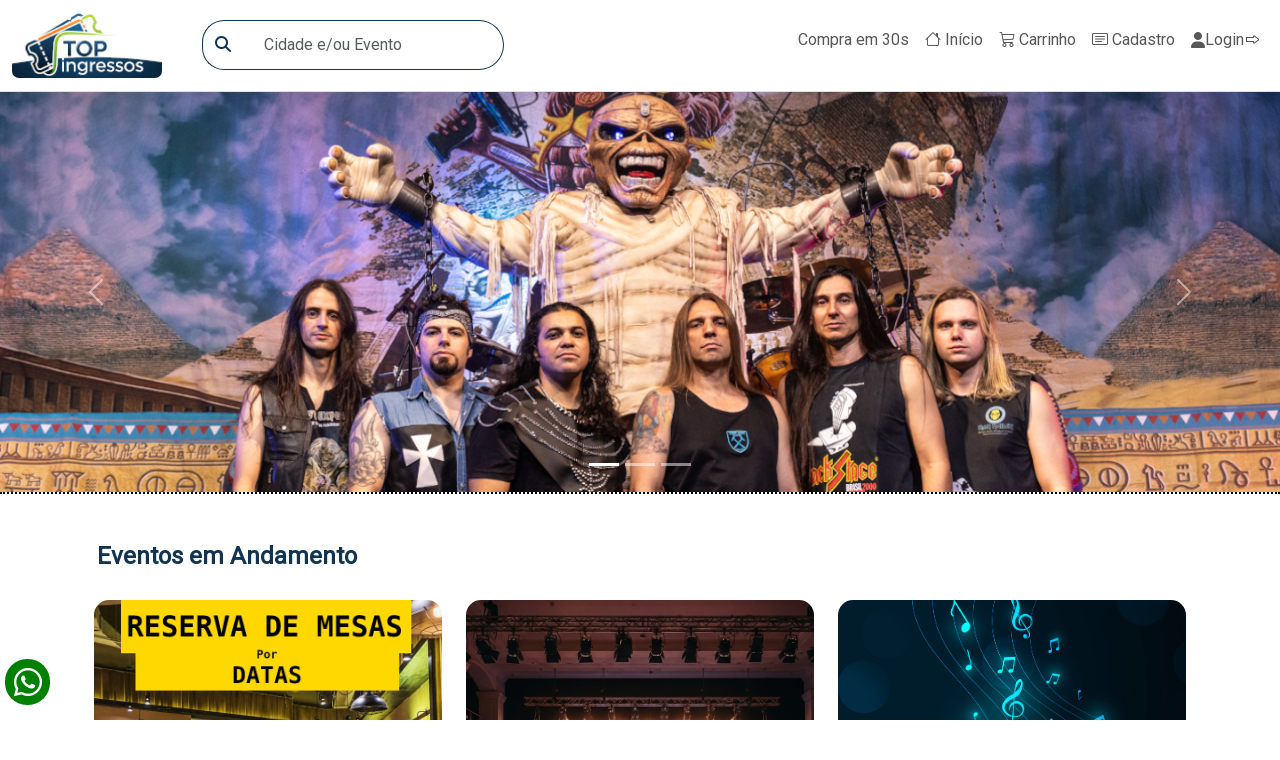

--- FILE ---
content_type: text/html; charset=UTF-8
request_url: https://ingressos.programadormarques.com.br/
body_size: 21210
content:
<!DOCTYPE html>
<html lang="pt-br">
<head>
<title>Top Ingressos</title>
<meta charset="utf-8" />
<meta name="description" content="Plataforma completa para venda de ingressos, sistema de ingressos com soluções para vendas online e físicas, integração com POS virtual e físico, além de serviços especializados para gestão de eventos e bilheteria. Conheça já" />
<meta name="keywords" content="programa de venda de ingressos, sistema de venda ingressos, sistema para venda de ingressos online, plataforma de ingressos, eventos, vendas online, vendas físicas, solução de ingressos, POS virtual, POS físico, MercadoPago, gestão de eventos, bilheteria," />
<meta name="robots" content="index, follow">
<meta http-equiv="Cache-Control" content="31536000">
<link rel="canonical" href="https://ingressos.programadormarques.com.br" />
<meta name="msapplication-window" content="width=device-width;height=device-height" />
<meta name="msapplication-tooltip" content="sistema de ingressos com soluções para vendas online e físicas" />
<meta name="author" content="programador marques" />
<meta name="reply-to" content="(11)9.5108-8981" />
<meta name="viewport" content="width=device-width, initial-scale=1.0">
<meta name="google-signin-client_id" content="737283249015-uqv1lv8tqgsl0pa2hqlv54sif188uktt.apps.googleusercontent.com">
<link rel="shortcut icon" type="image/x-icon" media="all" href='https://ingressos.programadormarques.com.br/images/fdeea306470fa81588ba28a1fb4a69a7.png' />

<!-- BOOTSTRAP CDN -->
<link href="https://cdn.jsdelivr.net/npm/bootstrap@5.3.0-alpha3/dist/css/bootstrap.min.css" rel="stylesheet" integrity="sha384-KK94CHFLLe+nY2dmCWGMq91rCGa5gtU4mk92HdvYe+M/SXH301p5ILy+dN9+nJOZ" crossorigin="anonymous">
<script src="https://cdn.jsdelivr.net/npm/bootstrap@5.3.0-alpha3/dist/js/bootstrap.bundle.min.js" integrity="sha384-ENjdO4Dr2bkBIFxQpeoTz1HIcje39Wm4jDKdf19U8gI4ddQ3GYNS7NTKfAdVQSZe" crossorigin="anonymous"></script>

<!-- google fonts -->
<link rel="preconnect" href="https://fonts.googleapis.com">
<link rel="preconnect" href="https://fonts.gstatic.com" crossorigin>
<link href="https://fonts.googleapis.com/css2?family=Bruno+Ace+SC&display=swap&Anton&family=Honk:MORF,SHLN@26,0&family=Noto+Color+Emoji&family=Quicksand:wght@300..700&family=Raleway:ital,wght@0,200;1,200&family=Rubik+Doodle+Shadow&display=swap" rel="stylesheet">

<!-- JQUERY -->
<script src="https://code.jquery.com/jquery-3.6.0.min.js"></script>

<!-- sweet alert -->
<script src="https://cdn.jsdelivr.net/npm/sweetalert2@11"></script>

<!-- WOW -->
<script src='js/wow.js'></script>
<link rel="stylesheet" type="text/css" href="css/animate.css">

<!-- meus -->
<link rel="stylesheet" type="text/css" href="css/style.css?v=88">
<script src='js/geral.js?v=18' defer></script>

<!-- ckeditor5 -->
<style type="text/css">
/*CALENDARIO - START*/
 table { border-collapse: collapse; font-family: Arial; font-size: 14px; }
    th, td { border: 1px solid #ccc; text-align: center; width: 30px; height: 30px; }
    th { background-color: #eee; }
    td.dia:hover { background-color: #def; }
    td.dia.selecionado { background-color: #9cf; }
    td.ocupada { background-color: #f8d7da; color: #721c24; cursor: not-allowed; }

    td.desativado {
  color: #ccc;
  pointer-events: none;
  cursor: default;
  background-color: #f5f5f5;
}

/*CALENDARIO - END    */


/*CRIADOR DE MAPA PARA MESAS - START*/
.mesa:hover, .cadeira:hover{
    background-color: rgba(255,0,0,0.3);
}
.mesa.selecionada {
            background-color: red;
        }

/*CRIADOR DE MAPA PARA MESAS - END*/


.open-menu{
	font-size:12px;
}

.msg-extra{
	background-color:red;
	color:#fff;
	padding:30px 30px 30px 30px;
	text-align:center;
	
}



.duvida-resposta{
	background-color: #fff;
	padding:20px 20px 20px 20px;
	border-radius: 0px;
}
.duvida-titulo{
	color:#585858;
    display: block;
    border:1px solid #f2f2f2;
    background-color: #fff;
    padding:12px 12px 12px 12px;
}
.duvida-titulo:hover{
    background-color: #f2f2f2;
    color:#585858;
}

.ck.ck-toolbar {
    display: none !important;
}
.ck-editor__editable {
	background-color: transparent !important;
	pointer-events: none;
	border: none !important;
	margin:50px 0px 50px 0px !important;
}
.e-login{
	max-width: 450px;
	margin:70px auto 0;
	margin-bottom:70px;
}
.loader-img{
	border-radius: 99px;
}
.perfil-img{
	border-radius: 99px;
	width: 150px;
	height:150px;
}

/*SCANFACE*/
#container {
    position: relative;
    width: 350px; /* Largura do vídeo */
    height: 350px; /* Altura do vídeo */
}
#video {
    width: 100%;
    height: 100%;
}
#overlay {
    position: absolute;
    top: 0;
    left: 0;
    width: 100%;
    height: 100%;
    pointer-events: none; /* Para permitir interações no vídeo */
}
.face-outline {
    border: 2px dashed red; /* Estilo do contorno do rosto */
    border-radius: 50%; /* Formato arredondado */
    width: 100px; /* Largura do contorno */
    height: 150px; /* Altura do contorno */
    position: absolute;
    top: 50%; /* Centraliza verticalmente */
    left: 50%; /* Centraliza horizontalmente */
    transform: translate(-50%, -50%); /* Ajusta para centralizar */
}
.fs-desktop{
	display:block;
}
.fs-mobile{
	display:none;
}
/*SCANFACE*/

.frc-mobile{
    display: none;
}


.enter-bar{
    margin:50px 0px 0px 0px;
}

.whats-bottom-2{
  position: fixed;
  bottom:10px;
  left:5px;
  z-index: 2;
  background-color: #32A5D8;
  padding:3px 3px 3px 3px;
  width:140px;
  border-radius: 50px;
  color:#fff;
}
.whats-bottom-2:hover{
  border:1px solid #fff;
  color:#fff;
}

.whats-bottom{
  position: fixed;
  bottom:15px;
  left:5px;
  z-index: 2;
  background-color: green;
  padding:7px 0px 7px 5px;
  
  border-radius: 50px;
  color:#fff;
}
.whats-bottom:hover{
  border:1px solid #fff;
  color:#fff;
}


.img-header{
	width: 100%;
	
}
.iframe-video{
   width:100%;
    margin: 20px 0px 0px 0px;
    
}

.ptop{
    padding:80px 0px 100px 0px;
}

.top-slug-image{
    width:100%;
    height:400px;
    background-size:cover;
    background-position:center;
    background-repeat:no-repeat;
}

@media only screen and (max-width: 600px) {

.top-slug-image{
    width:100%;
    height:300px;
    background-size: contain;
    background-position:center;
    background-repeat:no-repeat;
    margin:-140px 0px -50px 0px;
}

.fixed-bottom{
    padding:13px 0px 13px 0px;
}

.ptop{
    padding:0px 0px 100px 0px;
}

.navbar{
    background-color: #000;
}
.nav-link{
    color:#fff;
}


.img-header{
	width: 100%;
	height:220px;
	margin:-50px 0px 0px 0px;
}

.whats-bottom-2{
  position: fixed;
  bottom:120px;
  left:5px;
  z-index: 2;
  background-color: #32A5D8;
  padding:3px 3px 3px 3px;
  width:140px;
  border-radius: 50px;
  color:#fff;
}
.whats-bottom-2:hover{
  border:1px solid #fff;
  color:#fff;
}

.whats-bottom{
  position: fixed;
  bottom:100px;
  left:5px;
  z-index: 2;
  background-color: green;
  padding:7px 0px 7px 5px;
  
  border-radius: 50px;
  color:#fff;
}
.whats-bottom:hover{
  border:1px solid #fff;
  color:#fff;
}

.enter-bar{
    margin:0px 0px 0px 0px;
}

.lk-login{
    margin:18px 0px 0px 0px;
}

.v-cupom{
    padding:0px 20px 0px 0px;
}
.prc{
    border-top:1px solid #c1c1c1;
    padding:7px 0px 0px 0px;
}
.ffp{
    text-align: center;
}
.frc-mobile{
    display: block;
}

/*SCANFACE*/
.fs-desktop{
	display:none !important;
}
.fs-mobile{
	display:block !important;
}
.face-outline {
    border: 2px dashed red; /* Estilo do contorno do rosto */
    border-radius: 50%; /* Formato arredondado */
    width: 200px; /* Largura do contorno */
    height: 350px; /* Altura do contorno */
    position: absolute;
    top: 50%; /* Centraliza verticalmente */
    left: 50%; /* Centraliza horizontalmente */
    transform: translate(-50%, -50%); /* Ajusta para centralizar */
}
/*SCANFACE*/

footer{
      /*  padding:0px 0px 30px 0px;
        font-size:12px;*/
    }
	
}

</style>

<!-- ckeditor5 -->
<link rel="stylesheet" href="https://cdn.ckeditor.com/ckeditor5/42.0.0/ckeditor5.css">
<script type="importmap">
    {
        "imports": {
            "ckeditor5": "https://cdn.ckeditor.com/ckeditor5/42.0.0/ckeditor5.js",
            "ckeditor5/": "https://cdn.ckeditor.com/ckeditor5/42.0.0/"
        }
    }
</script>
<script type="module">
    import {
        ClassicEditor,
        Alignment,
        Link,
        Underline,
        Essentials,
        Paragraph,
        Bold,
        Italic,
        Font
    } from 'ckeditor5';

  document.addEventListener("DOMContentLoaded", function() {
            document.querySelectorAll('.descricaoEditor').forEach((textarea) => {
                ClassicEditor
                    .create(textarea, {
                        plugins: [Essentials,Alignment,Underline,Link, Paragraph, Bold, Italic, Font],
                        toolbar: [
                            'undo', 'redo', '|', 'bold','underline', 'italic', '|',
                            'fontSize', 'fontFamily', 'fontColor', 'fontBackgroundColor','|',
                            'alignment','link'
                        ]
                    })
                    .then()
                    .catch();
            });
        });
</script>

</head>
<body id='flex-screen'>



<div id='preloader'>
    <div id='status'>
        <h2 class='text-white py-3 text-center'>LOADING</h2>
        <div class='loader m-auto'></div>
    </div>

    <div class='text-center' style='padding:150px 0px 0px 0px;'>
    </div>
</div>

<span class='qtd_compras' id='10'></span><nav class="navbar navbar-expand-lg x-top border-bottom">

  <div class="container-fluid" style='position:relative;'>
    <div class='d-flex justify-content-start'>
    <a class="navbar-brand" aria-label='Logo marca' href="https://ingressos.programadormarques.com.br">
      <img src='images/2446753672d8e5367c16bd14b0fa1583.png' style='border-radius:7px;' class='animate__animated animate__zoomIn' alt='' /> 
    </a>

  

      <div class='row row-cols-2'>
            <div class='col p-0 m-0 text-center'>
           <a class='nav-link d-md-none open-menu' style='padding:7px 23px 0px 0px;' href='index.php'><i class='bi bi-house'></i> Início</a>
          </div>
          
            <div class='col p-0 m-0 text-center'>
          <a class='nav-link d-md-none open-menu' href='?cadastro'><i class='bi bi-card-text'></i> Cadastro</a>
          </div>
          <div class='col p-0 m-0 text-center'><a class='nav-link d-md-none open-menu' style='padding:15px 0px 0px 14px;' href='?cart'>
              <i class='bi bi-cart3'></i> Carrinho <span class='px-1 rounded border'>0</span></a></div>
           <div class='col p-0 m-0 text-center'>
          <a class='nav-link btn icon-link icon-link-hover d-md-none open-menu' href='#' data-bs-toggle='modal' data-bs-target='.login' style='padding:16px 0px 0px 0px;'><i class='fa fa-user'></i> Login <i class='bi bi-forward mb-2'></i></a>
          </div>
          </div>   </div>

  

   <!--  <button class="navbar-toggler animate__animated animate__zoomIn" data-bs-toggle="offcanvas" data-bs-target="#menu" type="button" aria-controls="navbarSupportedContent" aria-expanded="false" aria-label="Toggle navigation">
      <span class="navbar-toggler-icon"></span>
    </button> -->

<div class="offcanvas offcanvas-end" tabindex="-1" id="menu" aria-labelledby="offcanvasExampleLabel">
  <div class="offcanvas-header">
    <h5 class="offcanvas-title" id="offcanvasExampleLabel"></h5>
    <button type="button" class="btn-close fa-spin" data-bs-dismiss="offcanvas" aria-label="Close"></button>
  </div>
  <div class="offcanvas-body">


  <form method='post' class='input-group me-auto ps-5' style='width:350px;'>
    <button name='search-evento' class='btn btn-light' style='border:1px solid #113453 !important;
    border-right: 0px !important; '><i class='fa fa-search'
      style='color:#113453;'></i></button>
    <input type="text" class='form-control search' style='border-left:0px !important;
    border-left: 0px; !important' name="e-nome" placeholder="Cidade e/ou Evento">
  </form>


   
  
    <ul class="navbar-nav ms-auto mb-2 mb-lg-0 animate__animated animate__zoomIn">


      
      <li class='nav-item'>
        <a href='?fastbuy' class='nav-link'>Compra em 30s</a>
      </li>

      <li class="nav-item">
          <a class="nav-link" aria-current="page" href="index.php"><i class="bi bi-house"></i> Início</a>
      </li>

      <!--  <li class="nav-item">
          <a class="nav-link" aria-current="page" href="./scaner/" target="_blank"><i class="bi bi-qr-code-scan"></i> Scaner </a>
        </li> -->

       <!-- <li class="nav-item">
          <a class="nav-link" aria-current="page" href="./produtor/" target="_blank"><i class="bi bi-star"></i> Produtor </a>
        </li> -->

       

        <li class="nav-item">
          <a class='nav-link' href='?cart'>
              <i class='bi bi-cart3'></i> Carrinho </a>        </li>

        
        <li class="nav-item">
         
         
            <a class='nav-link' href='?cadastro'><i class='bi bi-card-text'></i> Cadastro</a>
         
          
        </li>

        <li class="nav-item lk-login">
          <a class="nav-link btn icon-link icon-link-hover" aria-current="page" href="#" data-bs-toggle='modal' data-bs-target='.login'><i class="fa fa-user"></i> Login <i class="bi bi-forward mb-2"></i></a>
        </li>
      
             
      </ul>

  </div>
</div>

    
<!-- frame corner -->
<!-- <img src='images/frame_corner.png' class='frc' alt='' style='position:absolute;top:72px;right:0px;z-index:2;
filter: brightness(0) contrast(100%);
'>
<img src='images/frame_corner.png' class='frc' alt='' style='position:absolute;top:72px;left:0px;z-index:2;
filter: brightness(0) contrast(100%);
transform: scaleX(-1);
'>   -->


  </div>
</nav>
<!-- <div><img src="./images/top-wave2.png" class='w-100' alt='' /></div> -->


<!-- <div id='particles-js' class='box-particles'></div> -->





   
 

<header>       
<div id='carouselExampleCaptions' class='carousel slide' data-bs-ride='carousel' style='border-bottom:2px dotted #000;'><div class='carousel-indicators'><button type='button' data-bs-target='#carouselExampleCaptions' data-bs-slide-to='0' class='active' aria-current='true'></button><button type='button' data-bs-target='#carouselExampleCaptions' data-bs-slide-to='1' ></button><button type='button' data-bs-target='#carouselExampleCaptions' data-bs-slide-to='2' ></button></div><div class='carousel-inner'><div class='carousel-item active'>
			<a href='?ingresso&reservas-de-mesas'>
			<img src='images/eventos/05349ee4ea753ae4ad709ea875e90363.png' class='d-block w-100' alt=''>
			<div class='carousel-caption d-none d-md-block'>
			</a></div>
			</div>
				<div class='carousel-item'>
				<a href='?ingresso&road-dance-festival'>
				<img src='images/eventos/121c310b08271e57c01da6e038b77b93.png' class='d-block w-100' alt=''>
				<div class='carousel-caption d-none d-md-block'>
				</a>
				</div>
				</div>
				<div class='carousel-item'>
				<a href='?ingresso&reservas-de-mesas-153'>
				<img src='images/eventos/05349ee4ea753ae4ad709ea875e90363.png' class='d-block w-100' alt=''>
				<div class='carousel-caption d-none d-md-block'>
				</a>
				</div>
				</div></div><button class='carousel-control-prev' type='button' data-bs-target='#carouselExampleCaptions' data-bs-slide='prev'>
			<span class='carousel-control-prev-icon' aria-hidden='true'></span>
			<span class='visually-hidden'>Previous</span>
			</button>
			<button class='carousel-control-next' type='button' data-bs-target='#carouselExampleCaptions' data-bs-slide='next'>
			<span class='carousel-control-next-icon' aria-hidden='true'></span>
			<span class='visually-hidden'>Next</span>
			</button></div>
</header><div class='d-block d-sm-none' style='height:50px;'></div><div class='container'>

		<h2 class="text-center text-md-start fw-bolder mt-md-5"
    style="
    padding:0px 0px 0px 15px;
    font-size:24px !important;
    color:#113453 !important;
    "
>Eventos em Andamento</h2>
				

<div class='row row-cols-1 row-cols-md-3' style='margin:30px 0px 100px 0px;'><div class='col mb-3' style='position:relative;'><a href='?ingresso&reservas-por-data'><div class='t-box mb-4 m-auto animate__animated animate__backInLeft'
							style='
							background-image:url(images/eventos/4e34aef67b092c8acf1256390f318c37.png);
							background-size:cover;
							background-position:center;
							border-radius:15px;
							'><div class='t-nome'><div class='row row-cols-2 m-0'><div class='col-3 text-center p-0'><div style='max-width:60px;'><div style='border-bottom:1px solid #fff;
												background-color:red;
												border-top-right-radius:5px;
												border-top-left-radius:5px;'>NOV</div><div style='
												background-color:#fff;
												color:#000;
												border-bottom-right-radius:5px;
												border-bottom-left-radius:5px;'><b>11</b><div style='font-size:9px;'><i class='bi bi-clock'></i> 11:11</div></div></div></div><div class='col-9 p-0'>Reservas Por Data<br><div style='font-size:12px;'><i class='bi bi-geo-alt'></i>   Mongaguá - SP</div></div></div></div></div></a></div><div class='modal fade evm147'><div class='modal-dialog modal-fullscreen '><div class='modal-content'><div class='modal-header text-uppercase'><button class='btn-close' data-bs-dismiss='modal'></button></div><div class='modal-body text-center'><h5 class='my-3'>Reservas por Data<br />Mapa do Evento</h5><img src='images/eventos/a47524a1408475a76ebcce53b30c41f8.jpg' class='w-100' alt='Reservas por Data' /></div></div></div></div><div class='col mb-3' style='position:relative;'><a href='?ingresso&reservas-de-mesas'><div class='t-box mb-4 m-auto animate__animated animate__backInLeft'
							style='
							background-image:url(images/eventos/ee0e69ccaa3ac780251b60e38df5083c.jpg);
							background-size:cover;
							background-position:center;
							border-radius:15px;
							'><div class='t-nome'><div class='row row-cols-2 m-0'><div class='col-3 text-center p-0'><div style='max-width:60px;'><div style='border-bottom:1px solid #fff;
												background-color:red;
												border-top-right-radius:5px;
												border-top-left-radius:5px;'>MAI</div><div style='
												background-color:#fff;
												color:#000;
												border-bottom-right-radius:5px;
												border-bottom-left-radius:5px;'><b>23</b><div style='font-size:9px;'><i class='bi bi-clock'></i> 11:11</div></div></div></div><div class='col-9 p-0'>Reservas De Mesas<br><div style='font-size:12px;'><i class='bi bi-geo-alt'></i> Rua dos Eventos, 520</div></div></div></div></div></a></div><div class='modal fade evm144'><div class='modal-dialog modal-fullscreen '><div class='modal-content'><div class='modal-header text-uppercase'><button class='btn-close' data-bs-dismiss='modal'></button></div><div class='modal-body text-center'><h5 class='my-3'>Reservas de Mesas<br />Mapa do Evento</h5><img src='images/eventos/79840b18904b4d965da9df8188048546.jpg' class='w-100' alt='Reservas de Mesas' /></div></div></div></div><div class='col mb-3' style='position:relative;'><a href='?ingresso&road-dance-festival'><div class='t-box mb-4 m-auto animate__animated animate__backInLeft'
							style='
							background-image:url(images/eventos/77b6e15f1ae412513c411b9a6bf3a4f4.jpg);
							background-size:cover;
							background-position:center;
							border-radius:15px;
							'><div class='t-nome'><div class='row row-cols-2 m-0'><div class='col-3 text-center p-0'><div style='max-width:60px;'><div style='border-bottom:1px solid #fff;
												background-color:red;
												border-top-right-radius:5px;
												border-top-left-radius:5px;'>MAI</div><div style='
												background-color:#fff;
												color:#000;
												border-bottom-right-radius:5px;
												border-bottom-left-radius:5px;'><b>23</b><div style='font-size:9px;'><i class='bi bi-clock'></i> 00:00</div></div></div></div><div class='col-9 p-0'>Road Dance Festival<br><div style='font-size:12px;'><i class='bi bi-geo-alt'></i> Rua dos Eventos, 520</div></div></div></div></div></a></div><div class='modal fade evm145'><div class='modal-dialog modal-fullscreen '><div class='modal-content'><div class='modal-header text-uppercase'><button class='btn-close' data-bs-dismiss='modal'></button></div><div class='modal-body text-center'><h5 class='my-3'>Road Dance Festival<br />Mapa do Evento</h5><img src='images/eventos/9ba6f6eac34aa26d96f4c8d6320aba90.jpeg' class='w-100' alt='Road Dance Festival' /></div></div></div></div><div class='col mb-3' style='position:relative;'><a href='?ingresso&reservas-de-mesas-153'><div class='t-box mb-4 m-auto animate__animated animate__backInLeft'
							style='
							background-image:url(images/eventos/ee0e69ccaa3ac780251b60e38df5083c.jpg);
							background-size:cover;
							background-position:center;
							border-radius:15px;
							'><div class='t-nome'><div class='row row-cols-2 m-0'><div class='col-3 text-center p-0'><div style='max-width:60px;'><div style='border-bottom:1px solid #fff;
												background-color:red;
												border-top-right-radius:5px;
												border-top-left-radius:5px;'>MAI</div><div style='
												background-color:#fff;
												color:#000;
												border-bottom-right-radius:5px;
												border-bottom-left-radius:5px;'><b>23</b><div style='font-size:9px;'><i class='bi bi-clock'></i> 00:00</div></div></div></div><div class='col-9 p-0'>Reservas De Mesas 153<br><div style='font-size:12px;'><i class='bi bi-geo-alt'></i> Rua dos Eventos, 520</div></div></div></div></div></a></div><div class='modal fade evm153'><div class='modal-dialog modal-fullscreen '><div class='modal-content'><div class='modal-header text-uppercase'><button class='btn-close' data-bs-dismiss='modal'></button></div><div class='modal-body text-center'><h5 class='my-3'>Reservas de Mesas 153<br />Mapa do Evento</h5><img src='images/eventos/79840b18904b4d965da9df8188048546.jpg' class='w-100' alt='Reservas de Mesas 153' /></div></div></div></div><div class='col mb-3' style='position:relative;'><a href='?ingresso&reservas-para-teatro-e-cinema'><div class='t-box mb-4 m-auto animate__animated animate__backInLeft'
							style='
							background-image:url(images/eventos/b1f4efaebcdb5bab1c19cf8ff0c8673e.jpg);
							background-size:cover;
							background-position:center;
							border-radius:15px;
							'><div class='t-nome'><div class='row row-cols-2 m-0'><div class='col-3 text-center p-0'><div style='max-width:60px;'><div style='border-bottom:1px solid #fff;
												background-color:red;
												border-top-right-radius:5px;
												border-top-left-radius:5px;'>MAI</div><div style='
												background-color:#fff;
												color:#000;
												border-bottom-right-radius:5px;
												border-bottom-left-radius:5px;'><b>24</b><div style='font-size:9px;'><i class='bi bi-clock'></i> 11:11</div></div></div></div><div class='col-9 p-0'>Reservas Para Teatro E Cinema<br><div style='font-size:12px;'><i class='bi bi-geo-alt'></i> Rua dos Eventos, 520</div></div></div></div></div></a></div><div class='modal fade evm146'><div class='modal-dialog modal-fullscreen '><div class='modal-content'><div class='modal-header text-uppercase'><button class='btn-close' data-bs-dismiss='modal'></button></div><div class='modal-body text-center'><h5 class='my-3'>Reservas para Teatro e Cinema<br />Mapa do Evento</h5><img src='images/eventos/0dc202c6f55bffe737f4bdfe22b4badf.jpg' class='w-100' alt='Reservas para Teatro e Cinema' /></div></div></div></div></div></div>
<div class='container'>
	<div class='row row-cols-1'>
	<div class='col mb-3'>	

		
			

			<h2 class='text-center text-md-start fw-bolder mt-md-5'
				style='
				padding:0px 0px 0px 15px;
				font-size:24px !important;
				color:#113453 !important;	
				'
				>Eventos Concluídos
				3			</h2>

		
	</div>
</div>
<div class='carousel d-none d-md-block' data-bs-ride='carousel'><div class='carousel-inner'><div class='carousel-item active'><div class='d-inline-block' style='width: 33%; padding: 5px; text-align: center;'><div class='mb-3' style='position:relative;'><div class='t-box mb-4 m-auto'
	data-bs-tooltip data-bs-title='11/NOV/2026'
	style='
	background-image:url(images/eventos/8934d4ebca99b199dab6b1460176baf7.jpeg);
	background-size:cover;
	background-position:center;
	border-radius:15px;
	filter: grayscale(100%);
	'><div class='t-nome'><div class='row row-cols-2 m-0'><div class='col-3 text-center p-0'><div style='max-width:60px;'><div style='border-bottom:1px solid #fff;
						background-color:red;
						border-top-right-radius:5px;
						border-top-left-radius:5px;'>NOV</div><div style='
						background-color:#fff;
						color:#000;
						border-bottom-right-radius:5px;
						border-bottom-left-radius:5px;'><b>11</b><div style='font-size:9px;'><i class='bi bi-clock'></i> 11:11</div></div></div></div><div class='col-9 p-0 text-start'>Imitose - teatro e reservas em são paulo<br><div style='font-size:12px;'><i class='bi bi-geo-alt'></i> Rua Capitão Pacheco Chaves, 313</div></div></div></div></div></div></div><div class='d-inline-block' style='width: 33%; padding: 5px; text-align: center;'><div class='mb-3' style='position:relative;'><div class='t-box mb-4 m-auto'
	data-bs-tooltip data-bs-title='24/MAI/2026'
	style='
	background-image:url(images/eventos/930af8f7afd30a339792461835365374.png);
	background-size:cover;
	background-position:center;
	border-radius:15px;
	filter: grayscale(100%);
	'><div class='t-nome'><div class='row row-cols-2 m-0'><div class='col-3 text-center p-0'><div style='max-width:60px;'><div style='border-bottom:1px solid #fff;
						background-color:red;
						border-top-right-radius:5px;
						border-top-left-radius:5px;'>MAI</div><div style='
						background-color:#fff;
						color:#000;
						border-bottom-right-radius:5px;
						border-bottom-left-radius:5px;'><b>24</b><div style='font-size:9px;'><i class='bi bi-clock'></i> 21:30</div></div></div></div><div class='col-9 p-0 text-start'>Opera queen<br><div style='font-size:12px;'><i class='bi bi-geo-alt'></i> Q. 504 Sul Alameda 12, 37 - Plano Diretor Sul, Palmas - TO</div></div></div></div></div></div></div><div class='d-inline-block' style='width: 33%; padding: 5px; text-align: center;'><div class='mb-3' style='position:relative;'><div class='t-box mb-4 m-auto'
	data-bs-tooltip data-bs-title='23/MAI/2026'
	style='
	background-image:url(images/eventos/930af8f7afd30a339792461835365374.png);
	background-size:cover;
	background-position:center;
	border-radius:15px;
	filter: grayscale(100%);
	'><div class='t-nome'><div class='row row-cols-2 m-0'><div class='col-3 text-center p-0'><div style='max-width:60px;'><div style='border-bottom:1px solid #fff;
						background-color:red;
						border-top-right-radius:5px;
						border-top-left-radius:5px;'>MAI</div><div style='
						background-color:#fff;
						color:#000;
						border-bottom-right-radius:5px;
						border-bottom-left-radius:5px;'><b>23</b><div style='font-size:9px;'><i class='bi bi-clock'></i> 21:30</div></div></div></div><div class='col-9 p-0 text-start'>Opera  queen<br><div style='font-size:12px;'><i class='bi bi-geo-alt'></i> Q. 504 Sul Alameda 12, 37 - Plano Diretor Sul, Palmas - TO</div></div></div></div></div></div></div></div></div></div><div class='carousel d-md-none d-sm-block' data-bs-ride='carousel'><div class='carousel-inner'><div class='carousel-item active'><div class='row row-cols-1 row-cols-sm-2 row-cols-md-3' style='padding: 5px;'><div class='col mb-4' style='text-align: center;'><div class='t-box mb-4 m-auto animate__animated animate__backInLeft'
        data-bs-tooltip data-bs-title='11/NOV/2026'
        style='
        background-image:url(images/eventos/8934d4ebca99b199dab6b1460176baf7.jpeg);
        background-size:cover;
        background-position:center;
        border-radius:15px;
        filter: grayscale(100%);
        '><div class='t-nome'><div class='row row-cols-2 m-0'><div class='col-3 text-center p-0'><div style='max-width:60px;'><div style='border-bottom:1px solid #fff; background-color:red; border-top-right-radius:5px; border-top-left-radius:5px;'>NOV</div><div style='background-color:#fff; color:#000; border-bottom-right-radius:5px; border-bottom-left-radius:5px;'><b>11</b><div style='font-size:9px;'><i class='bi bi-clock'></i> 11:11</div></div></div></div><div class='col-9 p-0 text-start'>Imitose - teatro e reservas em são paulo<br><div style='font-size:12px;'><i class='bi bi-geo-alt'></i> Rua Capitão Pacheco Chaves, 313</div></div></div></div></div></div></div></div><div class='carousel-item'><div class='row row-cols-1 row-cols-sm-2 row-cols-md-3' style='padding: 5px;'><div class='col mb-4' style='text-align: center;'><div class='t-box mb-4 m-auto animate__animated animate__backInLeft'
        data-bs-tooltip data-bs-title='24/MAI/2026'
        style='
        background-image:url(images/eventos/930af8f7afd30a339792461835365374.png);
        background-size:cover;
        background-position:center;
        border-radius:15px;
        filter: grayscale(100%);
        '><div class='t-nome'><div class='row row-cols-2 m-0'><div class='col-3 text-center p-0'><div style='max-width:60px;'><div style='border-bottom:1px solid #fff; background-color:red; border-top-right-radius:5px; border-top-left-radius:5px;'>MAI</div><div style='background-color:#fff; color:#000; border-bottom-right-radius:5px; border-bottom-left-radius:5px;'><b>24</b><div style='font-size:9px;'><i class='bi bi-clock'></i> 21:30</div></div></div></div><div class='col-9 p-0 text-start'>Opera queen<br><div style='font-size:12px;'><i class='bi bi-geo-alt'></i> Q. 504 Sul Alameda 12, 37 - Plano Diretor Sul, Palmas - TO</div></div></div></div></div></div></div></div><div class='carousel-item'><div class='row row-cols-1 row-cols-sm-2 row-cols-md-3' style='padding: 5px;'><div class='col mb-4' style='text-align: center;'><div class='t-box mb-4 m-auto animate__animated animate__backInLeft'
        data-bs-tooltip data-bs-title='23/MAI/2026'
        style='
        background-image:url(images/eventos/930af8f7afd30a339792461835365374.png);
        background-size:cover;
        background-position:center;
        border-radius:15px;
        filter: grayscale(100%);
        '><div class='t-nome'><div class='row row-cols-2 m-0'><div class='col-3 text-center p-0'><div style='max-width:60px;'><div style='border-bottom:1px solid #fff; background-color:red; border-top-right-radius:5px; border-top-left-radius:5px;'>MAI</div><div style='background-color:#fff; color:#000; border-bottom-right-radius:5px; border-bottom-left-radius:5px;'><b>23</b><div style='font-size:9px;'><i class='bi bi-clock'></i> 21:30</div></div></div></div><div class='col-9 p-0 text-start'>Opera  queen<br><div style='font-size:12px;'><i class='bi bi-geo-alt'></i> Q. 504 Sul Alameda 12, 37 - Plano Diretor Sul, Palmas - TO</div></div></div></div></div></div></div></div></div></div></div>


<!-- Modal -->
<div class='modal fade login'>
	<div class='modal-dialog modal-sm'>
		<div class='modal-content shadow login-bottom-border'>
			<div class='modal-header border-bottom'>LOGIN<button class='btn-close' data-bs-dismiss='modal'></button></div>
			<div class='modal-body'>
				<form method='post'>
                    <div class='return-ecpf'></div>    
					<input type="text" name="email" class='form-control mb-2 ecpf' placeholder="E-Mail e/ou CPF" required>
					<div class='input-group mb-2'>
			          <input type="password" name="senha" class="form-control pass" placeholder='Senha' required />
			          <i class='fa fa-eye-slash showPass input-group-text pt-3'></i>
			        </div> 

			        <div class='d-flex justify-content-between'>
						<div class=''>
							<button name='signup' class='btn btn-light'>Entrar</button>
						</div>

						<div class='pt-3'>
							
														
							<a href='#' class='badge' data-bs-toggle='collapse' data-bs-target='.resenha'>Recuperar senha</a>
						</div>
					</div>

				</form>

				<!-- google btn sign-in -->
					<!-- <div id="g_id_onload"
					     data-client_id="737283249015-uqv1lv8tqgsl0pa2hqlv54sif188uktt.apps.googleusercontent.com"
					     data-context="signin"
					     data-ux_mode="popup"
					     data-login_uri="https://programadormarques.com.br/sistemas/topingressos"
					     data-auto_prompt="false">
					</div>

					<div class="g_id_signin"
					     data-type="standard"
					     data-shape="rectangular"
					     data-theme="outline"
					     data-text="signin_with"
					     data-size="large"
					     data-logo_alignment="left">
					</div> -->

				<div class='collapse resenha mt-3'>
			        <form method="post">
				        <div class='input-group mb-2 ibox'>
				          <input type="email" class="form-control email ecpf" placeholder='E-Mail e/ou CPF' required />
				          <a href='#' class='btn btn-light input-group-text btn-e'>Enviar</a>
				        </div>  		
			        </form>
			    </div> 

			</div>
		</div>
	</div>
</div>


<!-- <div class='mt-5'><img src="./images/silueta.webp" class='w-100' alt='' /></div> -->
<footer class='mt-5 py-3'>
	<div class='row row-cols-1 row-cols-md-4 mx-0 px-0 mt-3' style='margin:0px 0px 0px 0px;'>
		<div class='col mb-5'>
			<!-- <h5 class='mt-5 mb-4'> LOCAL</h5> -->
			
                <h5 class=''> APP</h5>

                <div class='d-flex justify-content-start'>
                    
                    <div class='me-2 p-3 text-center' style='border:1px solid #fff;border-radius:12px;'>
                        <a href='pwa/pwa.php'>Android<br><i class="fa-brands fa-android fa-2x"></i></a>
                    </div>

                    <div style='border:1px solid #fff;border-radius:12px;width:90px;' class='p-3 text-center'>
                        <a href='pwa/pwa.php'>IOS<br><i class="fa-brands fa-apple fa-2x"></i></a>
                    </div>

                </div>

		</div>
		
		<div class='col mb-5'>
			<h5 class=''> REDES</h5>
			<ul class='m-0 p-0'>
				<li><a href='https://www.facebook.com/' class='icon-link icon-link-hover'>Facebook <i class='bi bi-facebook mb-2'></i></a></li><li><a href='https://www.instagram.com/' class='icon-link icon-link-hover'>Instagram <i class='bi bi-instagram mb-2'></i></a></li>			</ul>
			
		</div>

		<div class='col mb-5'>
			<h5 class=''> INSTITUCIONAL</h5>
			<ul class='m-0 p-0'>
				<li><a href='?pag&id=17' class='icon-link icon-link-hover'> <i class='bi bi-chevron-double-right mb-2'></i> Termos de Serviço</a></li><li><a href='?pag&id=16' class='icon-link icon-link-hover'> <i class='bi bi-chevron-double-right mb-2'></i> Política de Privacidade</a></li><li><a href='?pag&id=15' class='icon-link icon-link-hover'> <i class='bi bi-chevron-double-right mb-2'></i> Termos de Uso</a></li>			</ul>
		</div>


		<div class='col'>
			<!-- <h5 class='mt-5 mb-4'> PRODUTOR</h5>
			<div><a href="./produtor/" target="_blank" class='btn btn-light icon-link icon-link-hover'>Login <i class="bi bi-forward mb-2"></i></a></div> -->

			<!-- formas de pagamentos -->
			<h5 class=''> FORMAS DE PAGAMENTO</h5>

            <ul>
                <li>Mercadopago</li>
                <li>PagSeguro</li>
                <li>Iugu para Split</li>
                <li>Ou o seu Banco</li>
            </ul>

         

			<!-- <img src="./images/formas-pagto.webp" class='w-100 bg-light rounded p-2' alt='' /> -->

			<!-- <div class='row row-cols-1 row-cols-md-2 my-3'>
				<div class='col'>
					<img src="images/pagbank.png" class='img-fluid bg-light rounded p-2 mb-2'>
				</div>
				<div class='col'>
					<img src="images/pagseguro.png" class='img-fluid bg-light rounded p-2 mb-2'>
				</div>
			</div> -->

           <!--  <div class='bg-light p-3 text-dark text-center mb-3'>
                PIX com SPLIT de pagamento<br><br>
                <img src="images/iugu.png" style='width:50%;'></div> -->

			<!-- <a href="https://transparencyreport.google.com/safe-browsing/search?url=https://ingressos.programadormarques.com.br" target="_blank">
                                    <img src="images/google-site-seguro.png" alt="SSL" class="">
                                </a> -->
		</div>
	</div>

</footer>
<div class='direitos' style='font-size:11px;padding:0px 0px 13px 0px;'>

<!-- frame corner -->
<!-- <img src='images/frame_corner.png' alt='' style='position:absolute;top:-148px;right:0px;
transform: scaleY(-1);
filter: grayscale(100%) brightness(30%) contrast(100%);
'>
<img src='images/frame_corner.png' alt='' style='position:absolute;top:-148px;left:0px;
transform: rotate(180deg);
filter: grayscale(100%) brightness(30%) contrast(100%);
'> -->


	

	<div class='row row-cols-1 text-center row-cols-md-3 mx-0'>
		<div class='col mt-2'>
			<span>Top Ingressos 2026<span>	
		</div>
		<div class='col mt-2'>
			<span>CNPJ 11.617.235/6715-27</span>		</div>	
		<div class='col mt-2'>
			<a href='https://programadormarques.com.br' class='text-white' target='_blank'><i class="fa-solid fa-dragon"></i> DEV</a>
		</div>		
	</div>

</div>

<!-- modal pagamento via cartao	 -->
<div class='modal fade cartao'>
	<div class='modal-dialog'>
		<div class='modal-content rounded'>
			<div class='modal-header'>
				<span style='color:#2D3277;'>Processado por</span> <img src="./images/mp727x195.png" alt='' class='ms-3' style='max-width:100px;' />

				<button class='btn-close' data-bs-dismiss='modal'></button></div>
				<div class='modal-body'>
					 <form id='form-checkout'>

					 
					 	
					 	<div id='form-checkout__cardNumber' placeholder="Número" class='form-control mb-2' style='height:46px;'></div>

					 	<div class='row row-cols-1 row-cols-md-2'>
					 		<div class='col'>
					 			<div id='form-checkout__expirationDate' placeholder="Vencimento" class='form-control mb-2'  style='height:46px;'></div>
					 		</div>
					 		<div class='col'>
					 			<div id='form-checkout__securityCode' placeholder="CVV" class='form-control mb-2'  style='height:46px;'></div>
					 		</div>
					 	</div>

					 		<input type='text' id='form-checkout__cardholderName' class='form-control mb-2' required />

						 <select id='form-checkout__issuer' class='form-control mb-2'></select>
						 <select id='form-checkout__installments' class='form-control mb-2'></select>

						 	<div class='row row-cols-2 row-cols-md-2'>
					 		<div class='col'>
					 			 <select id='form-checkout__identificationType' class='form-control mb-2'></select>
					 		</div>
					 		<div class='col'>
					 			<input type='text' id='form-checkout__identificationNumber' class='form-control mb-2 numero' required />
					 		</div>
					 	</div>

						 <input type='email' id='form-checkout__cardholderEmail' class='form-control mb-2' required />

						 <div class='d-flex justify-content-between'>
						 <button type='submit' id='form-checkout__submit' class='btn btn-light mb-2'>Pagar</button>
						 <progress value='0' class='progress-bar' style='border:none;height:18px;'>Carregando...</progress>
						 </div>

					 </form>
					 <div class='return my-3'></div>

					 <div class='modal-footer justify-content-between' style='color:#2D3277;'>
					 	
					 	<small>Blindado <i class="bi bi-shield-check"></i></small>
					 	<small>Seguro <i class="bi bi-lock"></i></small>
					 	
					 </div>
				</div>
			</div>
		</div>
	</div> 


<!-- modal pagamento via pix	 -->
<div class='modal fade pix'>
<div class='modal-dialog modal-fullscreen'>
	<div class='modal-content'>
		<div class='modal-header'>
			<span style='color:#2D3277;'>Processado por</span> <img src="./images/mp727x195.png" alt='' class='ms-3' style='max-width:100px;' />

			<a href='javascript:void()' class='btn-close close-modal-pix fa-spin' data-bs-dismiss='modal'></a>
		</div>
			<div class='modal-body'>
				
				<div class='text-center'>
                    <h5>Após fazer o pagamento, aguarde alguns minutos o sistema irá liberar seu ingresso.</h5>
                    <h5>Após fazer o pagamento, você já pode fechar esta tela.</h5>
                </div>

				 <div class='pix-return my-3 m-auto' style='max-width:350px;'>
				 	<div class='text-center pt-5'><i class="fa-solid fa-spinner fa-spin fa-2x"></i></div>
				 </div>

				 <div class='modal-footer justify-content-between' style='color:#2D3277;'>
				 	
					 	<small>Blindado <i class="bi bi-shield-check"></i></small>
					 	<small>Seguro <i class="bi bi-lock"></i></small>
				 	
				 </div>
			</div>
		</div>
	</div>
</div>

<!--Modal Pagto IUGU-->
<div class='modal fade pagtoIugu'>
<div class='modal-dialog modal-fullscreen'>
    <div class='modal-content' >
        <div class='modal-header'>
            <span style='color:#2D3277;'>Processado por</span> <img src="./images/iugu.png" alt='' class='ms-3' style='max-width:100px;' />

            <a href='javascript:void()' class='btn-close close-modal-pix fa-spin' data-bs-dismiss='modal'></a>
        </div>
            <div class='modal-body'>
                
             <div class='text-center'>
                    <h5>Após fazer o pagamento, aguarde alguns minutos o sistema irá liberar seu ingresso.</h5>
                    <h5>Após fazer o pagamento, você já pode fechar esta tela.</h5>
                </div>

                 <div class='pix-return my-3 m-auto' style='max-width:350px;'>
                    <div class='text-center pt-5'><i class="fa-solid fa-spinner fa-spin fa-2x"></i></div>
                 </div>

                 <div class='modal-footer justify-content-between' style='color:#2D3277;'>
                    
                        <small>Blindado <i class="bi bi-shield-check"></i></small>
                        <small>Seguro <i class="bi bi-lock"></i></small>
                    
                 </div>
            </div>
        </div>
    </div>
</div> 




<div class='mp_key' id='APP_USR-6df953e6-c246-47bd-a907-acd8fbc68972'></div><input type='hidden' class='deviceId' id='deviceId'>
<!-- mercadopago -->
<script src="https://www.mercadopago.com/v2/security.js" view="checkout" output="deviceId"></script>
<script src="https://sdk.mercadopago.com/js/v2"></script>

<script type="text/javascript">
$(document).ready(function(){

	const largura = screen.width;
	const altura = screen.height;
	$("#flex-screen").css({'width':largura})

	var producao_key = $(".mp_key").attr("id");
	var preference_id = $(".preference_id").attr("id");
	var cartTotalHide = $(".cart-total-hide").val();
	var mp_pro = $(".mp_pro").attr("id");
	var deviceId = $(".deviceId").attr("id");

	if(preference_id != undefined){

			// Adicione as credenciais do SDK
			const mp = new MercadoPago(producao_key, {
			locale: 'pt-BR'
			});
			const bricksBuilder = mp.bricks();

			
			if(mp_pro == 1){
				// Inicialize o checkout PRO	
				mp.checkout({
					preference: {
						id:preference_id
					},
					render: {
						container: '.botao', // Indique o nome da class onde será exibido o botão de pagamento
						label: 'Débito, Crédito, Pix MERCADOPAGO', // Muda o texto do botão de pagamento (opcional)
					}
				}); 

				mp.bricks().create("wallet", "wallet_container", {
				   initialization: {
				       preferenceId:preference_id,
				   },
				customization: {
					 texts: {
					  valueProp: 'smart_option',
					 },
				 },
				});
			}// end checkout


		const cardForm = mp.cardForm({

	      amount: cartTotalHide,
	      iframe: true,

	      form: {
	        id: "form-checkout",
	        cardNumber: {
	          id: "form-checkout__cardNumber",
	          placeholder: "Número do cartão",
	        },
	        expirationDate: {
	          id: "form-checkout__expirationDate",
	          placeholder: "Mês/Ano",
	        },
	        securityCode: {
	          id: "form-checkout__securityCode",
	          placeholder: "Código de segurança",
	        },
	        cardholderName: {
	          id: "form-checkout__cardholderName",
	          placeholder: "Titular do cartão",
	        },
	        issuer: {
	          id: "form-checkout__issuer",
	          placeholder: "Banco emissor",
	        },
	        installments: {
	          id: "form-checkout__installments",
	          placeholder: "Parcelas",
	        },        
	        identificationType: {
	          id: "form-checkout__identificationType",
	          placeholder: "Tipo de documento",
	        },
	        identificationNumber: {
	          id: "form-checkout__identificationNumber",
	          placeholder: "Número",
	        },
	        cardholderEmail: {
	          id: "form-checkout__cardholderEmail",
	          placeholder: "E-mail",
	        },
	      },

	      callbacks: {

	        onFormMounted: error => {
	          if (error) return console.warn("Form Mounted handling error: ", error);
	          //console.log("Form mounted");
	        },

	        onSubmit: event => {
	          event.preventDefault();

	          $("#form-checkout__submit").hide()

	          const {
	            paymentMethodId: payment_method_id,
	            issuerId: issuer_id,
	            cardholderEmail: email,
	            amount,
	            token,
	            deviceId,
	            installments,
	            identificationNumber,
	            identificationType,
	          } = cardForm.getCardFormData();
	          
	          $.post("ajax.php",{pagtoCred:"pagtoCred",payment_method_id:payment_method_id,issuer_id:issuer_id,email:email,amount:amount,token:token,installments:installments,identificationNumber:identificationNumber,identificationType:identificationType,description:preference_id,deviceId:deviceId},function(res){
	          		$(".return").html(res)
								$("#form-checkout__submit").hide()
								//$("#form-checkout").hide(300)
								
	          })


	        },
	        onFetching: (resource) => {
	          //console.log("Fetching resource: ", resource);

	          // Animate progress bar
	          const progressBar = document.querySelector(".progress-bar");
	          progressBar.removeAttribute("value");

	          return () => {
	            progressBar.setAttribute("value", "0");
	          };
	        }


	      },
	    });

	    $(".btn-pix").click(function(){
	    	$.post("ajax.php",{pix:'pix',cartTotalHide:cartTotalHide,description:preference_id},function(e){
	    		$(this).hide()
	    		$(".btn-mercadopago").hide()
	    		$(".pix-return").html(e)
	    	})
	    })

	    $(".btn-mercadopago-pro").on('click',function(){
	    	var preference_id = $(this).attr("id")
	    	$.post("ajax.php",{pro:'pro',preference_id:preference_id},function(e){
	    		$(".return-mp-pro").html(e)	
	    	})
	    })

	    $(".close-modal-pix").click(function(){
	    	window.location.href='?cart'
	    })

	  } // end if


       $(".btn-pagto-iugu").click(function(){

            $.post("ajax.php",{iugu:'iugu',cartTotalHide:cartTotalHide,pref:preference_id},function(e){
                $(this).hide()
                $(".pix-return").html(e)
            })
        })




	  var impulsionar = $(".impulsionar").attr("id")

	  if(impulsionar == 1){
				var x = setInterval(function() {
					$(".alert_impulsionar").css({'transition':'1.9s','left':'5px'})

					const meuAudio = document.getElementById('ding');
					meuAudio.play().catch(error => {
						console.error('Erro ao tentar tocar o áudio:', error);
					});
       
				}, 10000);
				
				setTimeout(function() {
				    clearInterval(x); // Parar o intervalo
				}, 10000); // Parar o intervalo após 5 segundos
		  
				var x2 = setInterval(function() {
					$(".alert_impulsionar2").css({'transition':'1.9s','left':'5px'})

					const meuAudio = document.getElementById('ding_comprar');
					meuAudio.play().catch(error => {
						console.error('Erro ao tentar tocar o áudio:', error);
					});

				}, 20000);

				setTimeout(function() {
				    clearInterval(x2); // Parar o intervalo
				}, 20000); // Parar o intervalo após 5 segundos
	  }


// CRIADOR DE MAPAS PARA MESAS - START

const todasAsMesas = $('.mesa');
const todasAsCadeiras = $('.cadeira');

// Adiciona um evento de clique a cada mesa
todasAsMesas.on('click', function() {
    // Pega o ID do elemento clicado
    const arr = $(this).attr('id');
    const slice = arr.split(':')
    // Alterna a classe 'selecionada' na mesa que foi clicada
    //$(this).toggleClass('selecionada');
    $.post("ajax.php",
        {
            addCart:'addCart',
            id_evento:slice[0],
            id_setor:slice[1],
            valor:slice[2],
            numero_mesa:slice[3],
            extra_voucher:slice[4],
            id_mapa:slice[5],
            quantity:1,
            lkr:0
        }
        ,function(e){
            
            //console.log(e)
            window.location.href='?cart'
    });
    // Exibe a mensagem no console
    //console.log(arr);
});

// Adiciona um evento de clique
todasAsCadeiras.on('click', function() {
    // Pega o ID do elemento clicado
    const arr = $(this).attr('id');
    const slice = arr.split(':')
    // Alterna a classe 'selecionada' na mesa que foi clicada
    //$(this).toggleClass('selecionada');
    $.post("ajax.php",
        {
            addCartCadeira:'addCartCadeira',
            id_evento:slice[0],
            id_setor:slice[1],
            valor:slice[2],
            numero_mesa:slice[3],
            extra_voucher:slice[4],
            id_mapa:slice[5],
            quantity:1,
            lkr:0
        }
        ,function(e){
            window.location.href='?cart'
    });
    // Exibe a mensagem no console
    //console.log(arr);
});

// CRIADOR DE MAPAS PARA MESAS - END


	  $(".desc-open").on('click', function(){
	  	$(this).hide(100)
	  	$(".desc-box").css({'height':'500px','transition':'0.3s'})
	  })


      $(".duvida-titulo").on('click',function(){
            var id = $(this).attr("id")
            $(this).find('i.fa-chevron-down, i.fa-chevron-up').toggleClass('fa-chevron-down fa-chevron-up');
        })

	  $(".btn-cli-duvida").on('click', function(){
	  	var id_evento = $(this).attr("id")
	  	var duvida = $(".cli-duvida").val()
	  	$.post("ajax.php",{cliDuvida:"cliDuvida",id_evento:id_evento,duvida:duvida},function(){
	  		$(".box-cli-duvida").html("<div class='alert alert-success text-center'><i class='fa-regular fa-face-laugh-wink fa-2x'></i><br>Dúvida enviada com sucesso!<br> Assim que ela for respondida por nossa equipe, sua dúvida poderá ajudar outros clientes</div>")
	  	})
	  })

	  $(".fechar_imp").click(function(){
	  	const meuAudio = document.getElementById('mclick');
					meuAudio.play().catch(error => {});
	  	$(".alert_impulsionar").css({'transition':'0.3s','left':'-353px'})
	  			
	  })
	  $(".fechar_imp2").click(function(){
	  	const meuAudio = document.getElementById('mclick');
					meuAudio.play().catch(error => {});
	  	$(".alert_impulsionar2").css({'transition':'0.3s','left':'-353px'})
	  			
	  })



// CALENDARIO - START
let idSelecionado = null;

// Clique no input para carregar o calendário
$(".cdata").on('click', function () {
  idSelecionado = $(this).attr('id');
  let id_evento = $(".id_evento").val();

  // AJAX para buscar datas ocupadas
  $.ajax({
    url: 'get_datas_ocupadas.php',
    method: 'GET',
    data: {
      id_evento: id_evento,
      id_input: idSelecionado
    },
    dataType: 'json',
    success: function(datasOcupadas) {
      const anoAtual = new Date().getFullYear();
      const mesAtual = new Date().getMonth();

      const calendarioHtml = gerarCalendario(anoAtual, mesAtual, datasOcupadas);
      $('#calendario' + idSelecionado).html(calendarioHtml);

      console.log("DATAS OCUPADAS =>", datasOcupadas);
    },
    error: function() {
      alert("Erro ao buscar as datas ocupadas.");
    }
  });
});

// Função para gerar o calendário a partir do mês atual
function gerarCalendario(ano, mesInicial, datasOcupadas) {
  const meses = [
    "Janeiro", "Fevereiro", "Março", "Abril", "Maio", "Junho",
    "Julho", "Agosto", "Setembro", "Outubro", "Novembro", "Dezembro"
  ];

  let html = '';

  for (let mes = mesInicial; mes < 12; mes++) {
    html += `<div style="display:inline-block;margin:10px;">
      <table>
        <thead>
          <tr><th colspan="7">${meses[mes]}</th></tr>
          <tr>
            <th>Dom</th><th>Seg</th><th>Ter</th><th>Qua</th><th>Qui</th><th>Sex</th><th>Sáb</th>
          </tr>
        </thead>
        <tbody>
          ${gerarDiasDoMes(mes, ano, datasOcupadas)}
        </tbody>
      </table>
    </div>`;
  }

  return html;
}

// Função para gerar os dias de cada mês
function gerarDiasDoMes(mes, ano, datasOcupadas) {
  const hoje = new Date();
  const diaHoje = hoje.getDate();
  const mesHoje = hoje.getMonth();
  const anoHoje = hoje.getFullYear();

  const primeiroDia = new Date(ano, mes, 1).getDay();
  const totalDias = new Date(ano, mes + 1, 0).getDate();

  let html = '<tr>';
  let diaSemana = primeiroDia;

  for (let i = 0; i < primeiroDia; i++) {
    html += '<td></td>';
  }

  for (let dia = 1; dia <= totalDias; dia++) {
    let diaStr = dia.toString().padStart(2, '0');
    let mesStr = (mes + 1).toString().padStart(2, '0');
    let dataCompleta = `${ano}-${mesStr}-${diaStr}`;

    // Verifica se o dia está no passado
    let isPassado = (ano < anoHoje) ||
                    (ano === anoHoje && mes < mesHoje) ||
                    (ano === anoHoje && mes === mesHoje && dia < diaHoje);

    let classeExtra = 'dia';
    if (datasOcupadas.includes(dataCompleta)) {
      classeExtra = 'ocupada';
    } else if (isPassado) {
      classeExtra = 'desativado';
    }

    html += `<td class="${classeExtra}" data-dia="${dia}" data-mes="${mes + 1}" data-ano="${ano}">${dia}</td>`;

    diaSemana++;
    if (diaSemana > 6 && dia !== totalDias) {
      html += '</tr><tr>';
      diaSemana = 0;
    }
  }

  html += '</tr>';
  return html;
}

// Clique em uma data
$(document).on('click', '.dia', function () {
  if ($(this).hasClass('ocupada')) return; // Evita clique em datas ocupadas

  $('.dia').removeClass('selecionado');
  $(this).addClass('selecionado');

  let dia = $(this).data('dia').toString().padStart(2, '0');
  let mes = $(this).data('mes').toString().padStart(2, '0');
  let ano = $(this).data('ano');
  let dataFormatada = `${ano}-${mes}-${dia}`;

  $('#dataSelecionada' + idSelecionado).val(dataFormatada);

  $(".btnSellData" + idSelecionado).css({'display':'block'});
});
// CALENDARIO - END


	   $('.ev').change(function(){
        var n = $(this).val().split('\\').pop() // Obtém o nome do arquivo a partir do caminho

        var x = (this).files[0];
		var reader = new FileReader();
		reader.onload = function(e){
		$('.loader-img').attr('src', e.target.result).width(180).height(auto);
		};
		reader.readAsDataURL(x);

        $('.ev').html(n);
       });

function validarCPF(cpf) {
    cpf = cpf.replace(/[^\d]+/g, ''); // Remove tudo que não for número

    if (cpf === '' || cpf.length !== 11) return false;

    // Elimina CPFs inválidos conhecidos (repetição de números)
    if (/^(\d)\1{10}$/.test(cpf)) return false;

    // Valida 1º dígito verificador
    let soma = 0;
    for (let i = 0; i < 9; i++) {
        soma += parseInt(cpf.charAt(i)) * (10 - i);
    }
    let resto = (soma * 10) % 11;
    if (resto === 10 || resto === 11) resto = 0;
    if (resto !== parseInt(cpf.charAt(9))) return false;

    // Valida 2º dígito verificador
    soma = 0;
    for (let i = 0; i < 10; i++) {
        soma += parseInt(cpf.charAt(i)) * (11 - i);
    }
    resto = (soma * 10) % 11;
    if (resto === 10 || resto === 11) resto = 0;
    if (resto !== parseInt(cpf.charAt(10))) return false;

    return true;
}

$(".formTiny").on('submit', function(e){

	var cpf = $(".cpf").val()
	
	if (cpf === '' || cpf.length < 14 || !validarCPF(cpf)) {
	e.preventDefault()

      Swal.fire({
              title: 'ATENÇÃO!',
              html: 'Use um CPF Válido',
              icon: 'warning',
              confirmButtonText: 'Entendido'
        }).then((result) => {
              if (result.isConfirmed) {
                // null
                
                } 
        })
    }else{

	}

})

// scanface
const video = document.getElementById('video');
const canvas = document.getElementById('canvas');
const context = canvas.getContext('2d');
const overlay = document.getElementById('overlay');
const overlayContext = overlay.getContext('2d');
//const photo = document.getElementById('photo');
const id_cli  = $(".id_cli").attr("id")
// Acessa a câmera
async function startCamera() {
    try {
        const constraints = {
            video: {
                facingMode: { exact: 'user' } // Acessa apenas a câmera frontal
            }
        };
        const stream = await navigator.mediaDevices.getUserMedia(constraints);
        const videoElement = document.getElementById('video');
        videoElement.srcObject = stream;
    } catch (error) {
        console.error('Erro ao acessar a câmera: ', error);
        alert('Não foi possível acessar a câmera frontal. Verifique as permissões.');
    }
}
startCamera();

// Captura a foto
document.getElementById('capture').addEventListener('click', () => {
    context.drawImage(video, 0, 0, canvas.width, canvas.height);
    const dataUrl = canvas.toDataURL('image/png'); // ou 'image/jpeg'
    //photo.src = dataUrl; // Exibe a foto
    //console.log(dataUrl); // Exibe a imagem em Base64 no console
    //console.log(id_cli)
    $.post("ajax.php",{scanFace:"scanFace",id_cli:id_cli,face:dataUrl},function(e){
    	 Swal.fire({
              title: 'SUCCESS',
              html: "<img src='"+dataUrl+"' class='rounded' style='width:190px;height:250px;filter: contrast(100%) brightness(100%) saturate(120%) blur(0px)'><br>"+e,
              icon: 'success',
              confirmButtonText: 'Entendido'
            }).then((result) => {
              
              if (result.isConfirmed) {
                window.location.href='?perfil'
              } 
            })
    })

});
// scanface





}) // end document




 //fireworks
// function fireworks(){


//     const duration = 5 * 1000,
//       animationEnd = Date.now() + duration,
//       defaults = { startVelocity: 30, spread: 30, ticks: 30, zIndex: 0 };

//     function randomInRange(min, max) {
//       return Math.random() * (max - min) + min;
//     }

//     const interval = setInterval(function() {
//       const timeLeft = animationEnd - Date.now();

//       if (timeLeft <= 0) {
//         return clearInterval(interval);
//       }

//       const particleCount = 10 * (timeLeft / duration);

//       // since particles fall down, start a bit higher than random
//       confetti(
//         Object.assign({}, defaults, {
//           particleCount,
//           origin: { x: randomInRange(0.1, 0.3), y: Math.random() - 0.2 },
//         })
//       );
//       confetti(
//         Object.assign({}, defaults, {
//           particleCount,
//           origin: { x: randomInRange(0.7, 0.9), y: Math.random() - 0.2 },
//         })
//       );
//     }, 250);
// }

</script>

<!-- <script src='js/config_particles.js'></script>
<script src='js/particles.js'></script> -->
<script src="https://cdn.jsdelivr.net/npm/@tsparticles/confetti@3.0.3/tsparticles.confetti.bundle.min.js"></script>




<!-- google sign-in -->
<!-- <script src="https://accounts.google.com/gsi/client" async defer></script> -->

<!-- google fonts -->
<link rel="preconnect" href="https://fonts.googleapis.com">
<link rel="preconnect" href="https://fonts.gstatic.com" crossorigin>
<link href="https://fonts.googleapis.com/css2?family=Roboto:wght@400&family=Tangerine:wght@700&display=swap" rel="stylesheet">

<!-- BS ICONS -->
<link rel="stylesheet" href="https://cdn.jsdelivr.net/npm/bootstrap-icons@1.10.5/font/bootstrap-icons.css">

<!--Font Awesome-->
<link rel="stylesheet" href="https://use.fontawesome.com/releases/v6.4.0/css/all.css">

<!-- animate css -->
<link rel="stylesheet" href="https://cdnjs.cloudflare.com/ajax/libs/animate.css/4.1.1/animate.min.css">

<!-- Jquery dataTable -->
<link rel="stylesheet" type="text/css" href="https://cdn.datatables.net/1.13.4/css/jquery.dataTables.min.css">
<script src='https://cdn.datatables.net/1.13.4/js/jquery.dataTables.min.js'></script>

<!-- JQUERY mask v1.14.16 -->
<script src="./js/jquery.mask.js"></script>




<div class='alert_impulsionar' style='position:fixed;top:100px;left:-393px;background:#fff;border-top-right-radius:12px;border-bottom-right-radius:12px;'>
	<div class='d-flex justify-content-start'>
	<div class='p-2'><b>15</b> Clientes visualizando</div>
	<div class='p-2' style='background:red;border-top-right-radius:12px;border-bottom-right-radius:12px;''><a href='javascript:void();' class='fechar_imp' style='display:block;'><i class='fa fa-times fa-spin text-white'></i></a></div>
	</div>
	</div><audio id='ding' src='sons/ding.mp3'></audio><audio id='ding_comprar' src='sons/ding2.mp3'></audio><audio id='mclick' src='sons/mouseclick.mp3'></audio><div class='alert_impulsionar2' style='position:fixed;top:150px;left:-350px;background:#fff;border-top-right-radius:12px;border-bottom-right-radius:12px;'>
		<div class='d-flex justify-content-start'>
		<div class='p-3' style='font-size:19px;'><b>3</b> Estão comprando</div>
		<div class='p-3' style='background:red;border-top-right-radius:12px;border-bottom-right-radius:12px;'><a href='javascript:void();' class='fechar_imp2' style='display:block;'><i class='fa fa-times fa-spin fa-2x text-white'></i></a></div>
		</div>
		</div><div class='' style='overflow:auto;height:0px;'>
<p>Sistema para venda de ingressos, <a href='https://programadormarques.com.br/sistema-para-venda-de-ingressos.html'>conheça nosso sistema de ingressos</a></p></div><script>fireworks()</script>
<script type="text/javascript">
    $(document).ready(function(){

  $('.formulario').on('submit', function (e) {

      const select = $(this).find('.meuSelect'); // busca o select dentro deste form
      const valor = select.val();

      if (valor === '#' || valor === null) {
			Swal.fire({
			  title: 'Atenção',
			  html: 'Selecione uma MESA antes de prosseguir',
			  icon: 'warning',
			  confirmButtonText: 'Entendido',
			  showCloseButton: false,       // Remove o "X"
			  allowOutsideClick: false,     // Impede fechar clicando fora
			  allowEscapeKey: false        // Impede fechar com ESC
			  //width: '100vw',               // Largura da tela inteira
			  //padding: '3em',
			  // customClass: {
			  //   popup: 'swal-fullscreen'    // Estilo customizado
			  // }
			}).then((result) => {
			if (result.isConfirmed) {

			} 
			})
        e.preventDefault(); // impede o envio desse formulário
      }
    });

 

// SELECAO DA MESA
$(".minusMesa").click(function(){
	const id = $(this).attr("id")
	$(".number_mesa"+id).get(0).stepDown()
	
})

$(".plusMesa").click(function(){
	const id = $(this).attr("id")
	$(".number_mesa"+id).get(0).stepUp()
})
//

        $(".ecpf").on("input", function () {
               let valor = $(this).val();
                // Verifica se existem 6 números seguidos
                if (/\d{6}/.test(valor)) {
                    if (valor.length === 11) { // Quando atingir 11 números, aplica a máscara
                        valor = valor.replace(/(\d{3})(\d{3})(\d{3})(\d{2})/, "$1.$2.$3-$4");   
                    }
                    $(this).val(valor);
                }
        });

        $(".reVoucher").on('click', function(){
	  	var id = $(this).attr('id')
	  	$(".reVoucher"+id).html("<i class='fa fa-check'></i> Enviado!")
	  	$.post('ajax.php',{reVoucher:'reVoucher',id:id},function(){
	  		 Swal.fire({
              title: 'Voucher Enviado!',
              html: "Por favor aguarde alguns segundos você irá receber este voucher em seu Whatsapp e E-mail",
              icon: 'success',
              confirmButtonText: 'Entendido'
            })
	  	})	
	  })
        
    })
</script>


<a href='https://api.whatsapp.com/send?l=pt_BR&phone=5511951088981&text=Olá! Top Ingressos' 
class='whats-bottom d-flex justify-content-start' target='_blank'>
<i class='fab fa-whatsapp fa-2x ms-1 me-2'></i><span class='mt-1'></span></a>
<!-- <a href='https://t.me/top_ingressos_bot' target='_blank' class='whats-bottom-2 d-flex justify-content-start'>
	<i class="fa-brands fa-telegram fa-2x me-2"></i><span class='mt-1'>Inscreva-se</span>
</a> -->

</body>
</html>		



--- FILE ---
content_type: text/css
request_url: https://ingressos.programadormarques.com.br/css/style.css?v=88
body_size: 5177
content:

body{
	color:#585858;
	/*text-transform: capitalize;*/
/*	background-image: url("../images/bg-festa.webp");*/
	background-attachment: fixed;
	/*background-color:rgb(248, 248, 255,9.9);*/
	border:0px solid red;
/*	max-width: 1366px;*/
	margin:0 auto;
	font-family: 'Roboto', sans-serif;
	/*	font-family: "Quicksand", sans-serif;*/
	/*	font-family: "Anton", sans-serif;*/
	/*font-family: "Noto Color Emoji", sans-serif;*/
	/*font-family: "Raleway", sans-serif;*/
	font-optical-sizing: auto;
	font-weight: 400;
	font-style: normal;
/*	font-size:1.2vw;*/
}

/*dark room*/
@keyframes move {
    100% {
        transform: translate3d(0, 0, 1px) rotate(360deg);
    }
}

.btn-30s{
    background-color:#AE00AE;
    color:#fff;
    border-radius:27px;
    padding:17px 27px 17px 27px;
    max-width:180px;
}
.btn-30s:hover{
    color:#7FFF00;
}

.background {
    position: fixed;
    width: 100vw;
    height: 100vh;
    top: 0;
    left: 0;
    background: #3E1E68;
    overflow: hidden;
}

.background span {
    width: 20vmin;
    height: 20vmin;
    border-radius: 20vmin;
    backface-visibility: hidden;
    position: absolute;
    animation: move;
    animation-duration: 45;
    animation-timing-function: linear;
    animation-iteration-count: infinite;
}
.background span:nth-child(0) {
    color: #583C87;
    top: 80%;
    left: 64%;
    animation-duration: 51s;
    animation-delay: -41s;
    transform-origin: -5vw 13vh;
    box-shadow: -40vmin 0 5.342346624897371vmin currentColor;
}
.background span:nth-child(1) {
    color: #583C87;
    top: 97%;
    left: 12%;
    animation-duration: 15s;
    animation-delay: -11s;
    transform-origin: 10vw 5vh;
    box-shadow: -40vmin 0 5.112843730443768vmin currentColor;
}
.background span:nth-child(2) {
    color: #583C87;
    top: 22%;
    left: 77%;
    animation-duration: 21s;
    animation-delay: -26s;
    transform-origin: -15vw 25vh;
    box-shadow: -40vmin 0 5.101117155378492vmin currentColor;
}
.background span:nth-child(3) {
    color: #583C87;
    top: 84%;
    left: 13%;
    animation-duration: 22s;
    animation-delay: -14s;
    transform-origin: 13vw 5vh;
    box-shadow: 40vmin 0 5.532554232976647vmin currentColor;
}
.background span:nth-child(4) {
    color: #E45A84;
    top: 46%;
    left: 40%;
    animation-duration: 42s;
    animation-delay: -31s;
    transform-origin: -18vw -14vh;
    box-shadow: 40vmin 0 5.510045235073346vmin currentColor;
}
.background span:nth-child(5) {
    color: #E45A84;
    top: 49%;
    left: 98%;
    animation-duration: 50s;
    animation-delay: -3s;
    transform-origin: -3vw -23vh;
    box-shadow: 40vmin 0 5.296057698218958vmin currentColor;
}
.background span:nth-child(6) {
    color: #E45A84;
    top: 50%;
    left: 78%;
    animation-duration: 52s;
    animation-delay: -6s;
    transform-origin: 12vw 7vh;
    box-shadow: -40vmin 0 5.598309983517106vmin currentColor;
}
.background span:nth-child(7) {
    color: #FFACAC;
    top: 97%;
    left: 3%;
    animation-duration: 54s;
    animation-delay: -33s;
    transform-origin: -5vw 11vh;
    box-shadow: -40vmin 0 5.733044534374026vmin currentColor;
}
.background span:nth-child(8) {
    color: #583C87;
    top: 98%;
    left: 96%;
    animation-duration: 53s;
    animation-delay: -26s;
    transform-origin: 5vw 18vh;
    box-shadow: 40vmin 0 5.854719339990423vmin currentColor;
}
.background span:nth-child(9) {
    color: #E45A84;
    top: 96%;
    left: 98%;
    animation-duration: 14s;
    animation-delay: -40s;
    transform-origin: 4vw 4vh;
    box-shadow: 40vmin 0 5.2161697570546215vmin currentColor;
}
.background span:nth-child(10) {
    color: #583C87;
    top: 78%;
    left: 76%;
    animation-duration: 9s;
    animation-delay: -32s;
    transform-origin: 8vw 14vh;
    box-shadow: 40vmin 0 5.20419634713379vmin currentColor;
}
.background span:nth-child(11) {
    color: #FFACAC;
    top: 77%;
    left: 87%;
    animation-duration: 44s;
    animation-delay: -14s;
    transform-origin: 13vw 24vh;
    box-shadow: -40vmin 0 5.756435553586302vmin currentColor;
}
.background span:nth-child(12) {
    color: #FFACAC;
    top: 59%;
    left: 34%;
    animation-duration: 15s;
    animation-delay: -4s;
    transform-origin: 8vw -3vh;
    box-shadow: -40vmin 0 5.027363849172824vmin currentColor;
}
.background span:nth-child(13) {
    color: #E45A84;
    top: 67%;
    left: 55%;
    animation-duration: 49s;
    animation-delay: -32s;
    transform-origin: 1vw -20vh;
    box-shadow: -40vmin 0 5.391907029230927vmin currentColor;
}
.background span:nth-child(14) {
    color: #E45A84;
    top: 18%;
    left: 67%;
    animation-duration: 34s;
    animation-delay: -15s;
    transform-origin: 13vw 8vh;
    box-shadow: -40vmin 0 5.318280892724515vmin currentColor;
}
.background span:nth-child(15) {
    color: #583C87;
    top: 97%;
    left: 47%;
    animation-duration: 32s;
    animation-delay: -38s;
    transform-origin: -23vw -23vh;
    box-shadow: 40vmin 0 5.539801182411373vmin currentColor;
}
.background span:nth-child(16) {
    color: #E45A84;
    top: 63%;
    left: 96%;
    animation-duration: 20s;
    animation-delay: -19s;
    transform-origin: -13vw 3vh;
    box-shadow: 40vmin 0 5.866397626452016vmin currentColor;
}
.background span:nth-child(17) {
    color: #FFACAC;
    top: 30%;
    left: 82%;
    animation-duration: 43s;
    animation-delay: -50s;
    transform-origin: -4vw 12vh;
    box-shadow: 40vmin 0 5.11464126543279vmin currentColor;
}
.background span:nth-child(18) {
    color: #583C87;
    top: 98%;
    left: 24%;
    animation-duration: 46s;
    animation-delay: -40s;
    transform-origin: 24vw -11vh;
    box-shadow: -40vmin 0 5.765938541463654vmin currentColor;
}
.background span:nth-child(19) {
    color: #E45A84;
    top: 52%;
    left: 88%;
    animation-duration: 39s;
    animation-delay: -17s;
    transform-origin: 4vw -5vh;
    box-shadow: 40vmin 0 5.501229519473259vmin currentColor;
}
/*dark room*/

.login-bottom-border{
	border-bottom:7px solid #585858;
}

.perfil-left{
	background-color:rgba(255,255,255,0.7);
}
.perfil-right{
	background-color:#f2f2f2;
}


.selo-upgrade{
	position:absolute;
	bottom:0px;
	right:-20px;
	top:-45px;
	max-width:64px;
}
.selo-upgrade-cart{
	position:absolute;
	top:-20px;
	right:-10px;
	max-width:44px;
	z-index:3;
}
.selo-upgrade-voucher{
	position:absolute;
	top:-30px;
	right:-30px;
	max-width:110px;
	z-index:3;
}
 .selo-upgrade-voucher-produtor{
    position:absolute;
    top:-70px;
    right:-30px;
    max-width:110px;
    z-index:3;
}
.selo-upgrade-cart-admin{
    position:absolute;
    top:-10px;
    right:-10px;
    max-width:34px;
    z-index:3;
}

/*PRODUTOR - Start*/
/*.voucher-whats{
	display:none;
}
.tipo-cortesia{
	display: none;
}
.multiplo-qr{
	display: none;
}*/
/*PRODUTOR - End*/

.bg-mapa-video{
    background-color: #053645;
    padding: 90px 120px 90px 120px;
}

.destaque-descricao{
	padding:40px 0px 0px 0px;
}

.circle-event{
	border:7px solid #585858;
}
.share-lk{
	color:#585858;
}
.box-info{
	border:3px solid #585858;
	background-color:rgba(255,255,255,0.7);
}
.h5-border-left{
	border-left:7px solid #585858;
	font-weight: bolder;
}



.horizon-line{
	display:block;
	width: 100%;
	height: 50px;
	background: linear-gradient(to top right, transparent 50%, #585858 50%);
	padding:0px 0px 100px 0px;
}

.cart-nome-evento{
	/*font-family: "Bruno Ace SC", sans-serif;
	font-weight: 400;
	font-style: normal;*/
	font-size: 22px;
	text-shadow: 1px 1px 1px #fff;
}

.box-clock{
	position:absolute;
	top:-5px;
	left:50%;
	transform:translate(-50%, -50%);
	border:2px solid #585858;
	background-color:#fff;
	border-top-left-radius: 22px !important;
	border-top-right-radius: 0px !important;
	border-bottom-right-radius: 22px !important;
	border-bottom-left-radius: 0px !important;
	color:#585858;
	width:350px;
	font-size:12px;
}

.box-clock a{
	background-color:#585858;
	color:#fff;
	padding:1px 6px 1px 6px;
	border-radius: 22px;
}

.cart-text-observacao{
	color:#585858;
	margin:5px 0px 5px 0px;
}



  input[type='file']{
        display:none;
    }
    .ev,.mapa,.xslide,.ev2,.mapa2,.slide2,.icone,.logo,.destaque,.xdestaque{
        background-color:#585858;
        cursor: pointer;
        color:#fff;
        padding:3px 7px 3px 7px;
        border-radius: 7px;
        margin:0px 0px 2px 0px;
    }
    .ev:hover,.mapa:hover,.xslide:hover,.ev2:hover,.mapa2:hover,.slide2:hover,.icone:hover,.logo:hover,
    .xdestaque:hover{
        background-color:#EE511F;
    }

.block-cursor{
		cursor: not-allowed;
	}
	
.li-sortable{
    list-style: none;
    background-color:#585858;
    color:#fff;
    padding:7px 7px 7px 7px;
    margin:2px 0px 2px 0px;
    border-radius: 22px;
    cursor: pointer;
}
.li-sortable:hover{
    background-color:blue;
}
.sortable{
    border:0px solid red;
    margin:0px 0px 0px 0px;
    padding:0px 0px 0px 0px;
}

#preloader {
  position: fixed;
  top: 0;
  left: 0;
  width: 100%;
  height: 100%;
  background-color:#000;
  z-index:3;
}

#status {
  width: 200px;
  height: 200px;
  position: absolute;
  left: 50%;
  top: 50%;
  /*background-image: url(../images/200x200.png);
  background-repeat: no-repeat;
  background-position: center;
  background-size:150px 150px;*/
  background-color:rgba(0,0,0,0.9);
  margin: -100px 0 0 -100px;
  padding:12px 12px 12px 12px;
  border-radius:3px;
}

/* HTML: <div class="loader"></div> */
.loader {
  width: 40px;
  aspect-ratio: 1;
  animation: 
    l3-1 2s infinite linear,
    l3-2 3s infinite steps(1) -.5s;
}
@keyframes l3-1 {
  0%   {transform: perspective(150px) rotateX(  0deg) rotateY(0deg)}
  50%  {transform: perspective(150px) rotateX(180deg) rotateY(0deg)}
  100% {transform: perspective(150px) rotateX(180deg) rotateY(180deg)}
}
@keyframes l3-2 {
  0%  {background: #ffa516}
  33% {background: #f03355}
  66% {background: #25b09b}
}


.cifrao{
	font-size: 11px;
	padding:0px 5px 0px 0px;
}

h5,h1,h6{
	display: inline-block;
/*	color:#fff;	*/

/*	font-family: "Rubik Doodle Shadow", system-ui;*/

	/*font-family: "Honk", system-ui;
	font-optical-sizing: auto;
	font-weight: 400;
	font-style: normal;
	font-variation-settings:
	"MORF" 26,
	"SHLN" 0;*/

	/*font-family: "Bruno Ace SC", sans-serif;
	font-weight: 400;
	font-style: normal;*/
	font-size:18px;

}



.underbar{
	border-bottom:5px solid #585858; 
	width:50%;
	margin:10px 0px 0px 0px;
}
.cart-total{
/*	background: #585858;*/
	padding:17px 7px 19px 40px;
	border-bottom-left-radius: 52px;
	color:#585858;
}

.table-responsive{
	background:#fff;
	padding:12px 12px 12px 12px;
	color:#000;
	border-radius:22px;
}

.sub-cor{
	color:#585858;
}

.navbar{
	background-color: none;
	transition:0.3s;
	opacity:1;
/*	max-width: 1366px;*/
	margin:0 auto;
}

.navbar-brand img{
		max-width:150px;
		max-height:90px;

	}

footer{
	
	background:#1F2A37;
	/*background-image: url("../images/bg_footer3.png");
	background-size:cover;
	background-attachment: fixed;*/
	/*border-top:1px solid #000;*/
	/*padding:0px 5px 50px 5px;*/
	margin:0px 0px 0px 0px;
	color:#F8F8FF;
}


.f-prod-admin{
	
}

.modal-detalhes{
	background-color: #585858;
}
.video {
  position: fixed;
  top: 50%;
  left: 50%;
  z-index: 1;
  min-width: 100%;
  min-height: 100%;
  width: auto;
  height: auto;
	-webkit-transform: translate(-50%, -50%);
	-ms-transform: translate(-50%, -50%);
	transform: translate(-50%, -50%);
	opacity:.25;
}
.content {
  position: relative;
  top:0px;
  z-index: 2;
  max-width: 820px;
}
.custom-close{
	 filter: invert(100%) sepia(0%) saturate(0%) hue-rotate(0deg) brightness(100%) contrast(100%);           
}

footer ul{
	margin:0px 0px 0px 0px;
	padding:0px 0px 0px 0px;
}
footer li{
	list-style: none;
	padding:7px 0px 7px 0px;
}
footer a{
	color:#fff;
}
footer a:hover{
	color:#FD9330;
}
footer a.btn-light{
	border:1px solid #00FF91;
	background:none;
	color:#00FF91;
}
footer a.btn-light:hover{
	border:1px solid #fff;
	background:none;
	color:#fff;
}

.b-rede{
	border-left:2px dotted #585858;
}
.b-institucional{
	border-left:2px dotted #585858;
	border-right:2px dotted #585858;
}

.direitos{
	background:#1a1a1a;
	color:#585858;
	position:relative;
}
.direitos span{
	color:#f2f2f2;
}
.wha-float{
    position:absolute;
    top:-13px;
    left:10px;
 }
.fa-whatsapp{
	background-color:green;
    color:#fff;
    border-radius:50px;
    font-size:27px;
}

a{
text-decoration: none;
color:#000;

}
a:hover{
color:#585858;

}






.form-login{
    width:500px;
}


.t-box{
	max-width:350px;
	height:350px;
	position: relative;
	border-radius:7px;
}
.t-box:hover{
	filter: saturate(150%);
	transition: 0.3s;
}

.t-box:hover > a > .t-nome{
	/*	background-color:#FF9331;*/
/*	border-radius:17px;*/
	background-color:#585858;
	font-weight: bolder;
	transition: 0.17s;
}

.t-box img:hover{
	box-shadow: 1px 1px 10px #585858;
	filter: saturate(2);
	transition: 0.7s;
}
/*.t-box img{
	width:100%;
	max-height:350px;
	border-radius:12px;
}*/
.t-nome{
	position: absolute;
	bottom:0px;
	background-color:rgba(0,0,0,0.9);
	width:100%;
	color:#fff;
	padding:7px 7px 7px 7px;
	border-bottom-left-radius:12px;
	border-bottom-right-radius:12px;
}


.t-data{
	position: absolute;
	top:-5px;
	left:-5px;
	background-color:#585858;
	border-radius:7px;
	color:#fff;
	padding:7px 7px 7px 7px;
	
}





/*input[type="text"], input[type="password"],input[type="email"],input[type="file"]{
	font-size: 32px;
}*/

.fa-eye, .fa-eye-slash{
cursor: pointer;
}

.fa-bars{
	color:#fff;
}

input[type='radio'], input[type='checkbox']{
	cursor: pointer;
}

/*escondendo o spin button do number*/
/*input::-webkit-outer-spin-button,
input::-webkit-inner-spin-button {
    -webkit-appearance: none;
    margin: 0;
}*/
/*input[type=number]{
    -moz-appearance: textfield;
}*/

/* Estilize o elemento input do tipo "number" */
input[type="number"] {
/* Remova as setas padrão */
appearance: none;
-webkit-appearance: none;
-moz-appearance: textfield;
position: absolute;
max-width:100px;
}

/* Estilize a aparência do campo personalizado */
input[type="number"]::-webkit-inner-spin-button,
input[type="number"]::-webkit-outer-spin-button {
display: none;
}


/*  BS MOD*********************/

.btn-close:hover{
	 -webkit-transform:rotateZ(360deg);
    transition: 0.5s;
}

a.btn-light{
	color:#585858;
	
}

.input-group a.btn-light{
	border:1px solid #585858;
	background: none;
	color:#585858;
}
.input-group a.btn-light:hover{
	border:1px solid #000;
	background: none;
	color:#000;
}

.showPass{
	padding:9px 9px 0px 7px;
	color:#585858;
}
.showPass:hover{
	color:#000;
}

.btn-esgotado{
	border:2px solid red;
	width:110px;
	padding:7px 7px 7px 7px;
	color:red;
	border-radius: 22px;
	text-align: center;
}

.btn-venda-pausada{
/*	border:2px solid yellow;*/
	background-color: #FFC107;
	width:110px;
	padding:7px 7px 7px 7px;
	color:#fff;
	border-radius: 22px;
	text-align: center;
}

.btn-outline-info{
	border-radius: 22px;	
}

.navbar .btn-light{
	border:1px solid #FD8F39;
	border-radius: 22px;
	background:none;
	color:#FD8F39;
}


.btn-light{
	border:1px solid #585858;
	padding: 12px 12px 12px 12px;
	border-radius: 22px;
	background:none;
	color:#585858;
}
.btn-light:hover{
	border:1px solid #000;
	background:none;
	color:#000;
}

.btn-light-red{
	border:1px solid red;
	padding: 12px 12px 12px 12px;
	border-radius: 22px;
	background:red;
	color:#fff;
}
.btn-light-red:hover{
	border:1px solid red;
	background:none;
	color:red;
}


.btn-primary{
border:0px solid #00C4F4;
border-radius: 22px;
}


.d-sell{
display:none;
position:fixed;
top:5px;
left:0px;
z-index:9999;
}

a.badge{
	color:#1A1A1A; 
}
.badge{
	
	border-radius:22px;
	border:1px solid #b8b6b6;
	color:#1A1A1A;
	padding:7px 20px 7px 20px !important;
}
.badge:hover{
	background-color:#f2f2f2;
}


.bg-ada{
	background-color: #585858;
}

.navbar-toggler{
	border:none;
}


.nav-link{
	color:#585858;
}
.nav-link:hover{
	color:#000;
}

.card{
	border-radius:0px !important;
/*	border:0px solid #585858;*/
	box-shadow: 1px 1px 7px rgba(0, 0, 0, 0.5);
	text-shadow: 1px 1px 0px #fff;
}

.select-event{
	padding:10px 0px 30px 0px;
	/*font-family: "Bruno Ace SC", sans-serif;
	font-weight: 400;
	font-style: normal;*/
	font-size:24px;
	border-bottom:2px dotted #585858;
}
@keyframes mudarCor {
	0% { color: #585858; }
	25% { color: #83269E; }
	50% { color: #651176; }
	75% { color: #585858; }
	100% { color: #000; }
}
.se-title{
	background-color:#fff;
	padding:10px 32px 10px 32px;
	border:1px solid #f2f2f2;
	border-top-right-radius:12px;
	border-bottom-left-radius:12px;
	position:absolute;top:-30px;
	animation: mudarCor 25s infinite;
}
 .bolinha {
            position: absolute;  /* Para posicionar a bolinha em relação ao container */
            width: 20px;         /* Tamanho da bolinha */
            height: 20px;        /* Tamanho da bolinha */
            background-color: #e74c3c; /* Cor da bolinha */
            border-radius: 50%;  /* Deixa a bolinha redonda */
            animation: contornar 4s linear infinite; /* Animação */
        }

        @keyframes contornar {
            0% {
                top: 0;
                left: 0;
            }
            25% {
                top: 0;
                left: 180px; /* Mover para a borda direita */
            }
            50% {
                top: 180px; /* Mover para a borda inferior */
                left: 180px;
            }
            75% {
                top: 180px; /* Mover para a borda esquerda */
                left: 0;
            }
            100% {
                top: 0; /* Voltar para o topo */
                left: 0;
            }
        }


.card-body{
	border-right:32px solid !important;
	 border-left:32px solid !important;
	 border-image: url(../images/ticket_border.png) 30 round !important;
	 position: relative;
}

.form-line-top{
	border-top:2px dotted #585858;
	padding:30px 0px 0px 0px;

}

.card, .navbar-toggler{
	border-radius: 32px;

/*	border-color: #00FF91;*/

}

.input-group-text{
	border-radius: 32px;
	padding: 12px 12px 12px 12px;
}

.form-control, .input-group-text{
	border:1px solid #113453;
}

.form-control{
	border-radius: 32px;
	padding: 12px 22px 12px 22px;
}

.navbar-toggler, .modal-content, .alert{
	border:none;

}

.modal-content{
	border-radius:0px;
	color:#000;
}

.login .modal-content{
	border-radius: 32px;
}

.login .modal-header{
	/*background-color: rgba(0,254,145);
	color:#000;*/
	font-weight: bolder;
	border-top-right-radius: 32px;
	border-top-left-radius: 32px;
	
}
.modal-header{
	border-bottom: none;
}



/* *************************** */

.val-tx{
	margin:15px 0px 0px 0px;
	font-size:12px;
}


.box-particles{
	position:absolute;width:100%;z-index:-1;
}


.gap-top{
		width:350px;
		height:350px;
		border:2px solid #000;
	}	


.lk-cart{
		position: relative;
		margin:0px 10px 0px 0px;
	}
	.fa-cart-shopping{
		position: absolute;
		top: 12px;
		left:0px;
	}
	.lk-cart span{
		position: absolute;
		top: 0px;
		left:-5px;
		background-color:red;
		font-size:12px;
		border-radius:32px;
		padding:1px 5px 3px 4px;
	}

	.ep{
		font-family: 'Tangerine', cursive;
		font-size: 10vh;
		margin:100px 0px 100px 0px;
		color:#585858;
	}

.titulo-evento{
	padding: 90px 0px 0px 0px;
}


.cart-img-evento{
	width:52px;
	height:52px;
	border-radius:62px;
	border:2px dotted #000;
}

  .btn-sign-pay{
        border:2px solid #585858 !important;
        color:#585858 !important;
    }
    .btn-sign-pay:hover{
        border:2px solid #000 !important;
        color:#000 !important;
    }
    .clock-success{
        color:green;
    }
	
.hole{
	display:none;
}

.cart-line a{
	color:#fff;
}
.cart-line a:hover{
	color:#fff;
}
.cart-line-deletar{
	color:#000 !important;
}
.cart-line-deletar:hover{
	color:#585858 !important;
}
.cart-line, .ticket-line{
	background:rgba(255,255,255,0.7);
	position: relative;	
	border-right:32px solid;
	border-left:32px solid;
	border-image: url(../images/ticket_border.png) 30 round;
}
.cart-top-border{
	border-top: 2px dotted #585858;
	position: absolute;
	top:0px; /* para posicionar corretamente */
}
.btn-light-cart{
	border:1px solid #585858;
	padding: 12px 12px 12px 12px;
	margin: 5px 0px 0px 0px;
	border-radius: 22px;
	background:rgba(255,255,255,0.7);
	color:#585858;
	width:100%;
}	
.btn-light-cart:hover{
	border:1px solid #000;
	background:none;
	color:#000;
}	
.e-titulo{
	margin:130px 0px 0px 0px;
}
.m-ingresso{
	position:absolute;
	top:-15px;
	left:-1px;
	width:200px;
	height:200px;
	border-top-left-radius:22px;
	border-bottom-left-radius:22px;
}	
.t-ingresso{
padding:5px 10px 5px 10px;
position:absolute;
background-color:#892AE1;
color:#fff;
bottom:-10px;
left:50px;
border-top-left-radius:12px;
border-bottom-right-radius:12px;
border:1px solid #f2f2f2;
}
@media only screen and (max-width: 600px) {


.navbar-brand img{
		max-width:150px;
		max-height:50px;

	}

.m-ingresso{
    position:absolute;
    top:60px;
    left:50%;
    width:80px;
    height:80px;
    border-radius:62px;
    transform: translate(-50%, -50%);
    z-index:1;
}  
.s-setor{
    margin:100px 0px 0px 0px;
} 
.t-ingresso{
padding:5px 10px 5px 10px;
position:absolute;
background-color:#fff;
color:#585858;
top:5px;
left:50%;
height:80px;
width:80%;
text-align:center;
border-top-left-radius:12px;
border-bottom-right-radius:12px;
border:1px solid #b8b6b6;
transform: translate(-50%,-50%);
}

.se-title{
	font-size:16px;
	padding:5px 10px 5px 10px;
	top:-20px;
	left:-10px;

}

	.e-titulo{
	margin:80px 0px 0px 0px;
}	

	.frc, .navbar{
		display:none;
	}

	.hole{
			/*display:block;
			position:absolute;
			top:50px;
			left:12px;
			border-bottom:5px solid #585858;
			width:50px;*/
			/*height:50px;
			width:200px;*/
			/*border-left:none;
			border-top-left-radius:0px;
			border-bottom-left-radius:0px;
			border-top-right-radius: 27px;
			border-bottom-right-radius: 27px;*/
		}

	h5,h1,h6{
		/*font-family: "Bruno Ace SC", sans-serif;
		font-weight: 400;
		font-style: normal;*/
		font-size:18px;
	}

	.horizon-line{
		width: 100%;
		height: 50px;
		background: linear-gradient(to top right, transparent 50%, #585858 50%);
	}

	.box-clock{
		position:absolute;
		top:0px;
		left:50%;
		transform:translate(-50%, -50%);
		border:2px solid #585858;
		background-color:#fff;
		border-top-left-radius: 22px !important;
		border-top-right-radius: 0px !important;
		border-bottom-right-radius: 22px !important;
		border-bottom-left-radius: 0px !important;
		color:#585858;
		width:250px;
		font-size:12px;
	}



	input[type="number"] {
		max-width:80px;
	}

	.bg-mapa-video{
	    padding: 30px 30px 30px 30px;
	}

	.titulo-evento{
		padding: 0px 0px 0px 0px;
	}

	.ep{
		font-family: 'Tangerine', cursive;
		font-size: 6vh;
		margin:50px 0px 50px 0px;
		color:#585858;
	}

	.lk-cart{
		position: relative;
		margin:3px 0px 0px 0px;
	}

	.gap-top{
		margin: 50px 0px 0px 0px;
		width:190px;
		height:190px;
	}

	.fixed-bottom{
		transition: 0.3s;
	}


	.direitos{
		font-size: 12px;
		margin:0px 0px 89px 0px;
		position: relative;
	}


	.box-particles{
	position:absolute;
	width:100%;
	z-index:-1;
	height:100vh;
	border:0px solid red;
	}

	.val-tx{
	margin:0px 0px 0px 0px;
	font-size:16px;
	}


	.form-control, .btn-light{
		font-size: 19px;
	}
	.fa-eye{
		padding:15px 12px 12px 12px;
	}

	.m-gap-top{
		margin:13px 0px 0px 0px;
	}

	.nav-item{
		padding:0px 0px 10px 0px;
		
	}
	.nav-link{
		font-size: 24px;
	/*		background-color: rgba(0,0,0,0.7);*/
		border-radius:7px;
		padding:7px 7px 7px 7px;
	}


	.b-rede{
	border-left:0px dotted #585858;
	}
	.b-institucional{
	border-left:0px dotted #585858;
	border-right:0px dotted #585858;
	}

	/*.b-institucional ul li{
		font-size:12px;
	}*/



	/*.t-box img{
		max-width:100%;
	}*/


	.t-box{
		max-width:1550px;
		max-height:1550px;
	}

	.t-nome{
		font-size: 16px;
	}


	.offcanvas{
	/*background-image: url("../images/notas.jpg");
	background-size: cover;
	background-attachment: fixed;*/
	background-color: #000;
	}

	footer{
		padding:0px 0px 0px 0px;
		font-size:12px;
	}

	

}

--- FILE ---
content_type: application/x-javascript
request_url: https://ingressos.programadormarques.com.br/js/geral.js?v=18
body_size: 5822
content:
// geolocation lat,long
// if (navigator.geolocation) {
//   navigator.geolocation.getCurrentPosition(successCallback, errorCallback);
// } else {
//   console.log("Geolocalização não suportada no navegador.");
// }

// function successCallback(position) {
//   var latitude = position.coords.latitude;
//   var longitude = position.coords.longitude;
//   //console.log("Latitude: " + latitude + ", Longitude: " + longitude);
//   $(".latitude").val(latitude)
//   $(".longitude").val(longitude)
//   //$(".aguardar-geolocation").show(100)
//   // Faça o que precisar com as coordenadas de latitude e longitude aqui
// }

// function errorCallback(error) {
//   console.log("Erro ao obter a geolocalização: " + error.message);
//   // Lida com o erro de geolocalização aqui, se necessário
// }


 wow = new WOW(
  {
    animateClass: 'animated',
    offset:       100,
    callback:     function(box) {
      console.log("WOW: animating <" + box.tagName.toLowerCase() + ">")
    }
  }
);
wow.init();
   

//functions
$(document).ready(function(){

    var larguraDaTela = $(window).width();
    if (larguraDaTela < 600) {
        var navbar = $(".navbar")
        navbar.toggleClass("x-top fixed-bottom")
        $(".navbar").css({'display':'block'})
    }

     // preloader
    $('#preloader').fadeOut(100);
    $('#status').fadeOut(100);



    //$(".aguardar-geolocation").hide()
	
	const tooltipTriggerList = document.querySelectorAll('[data-bs-tooltip]')
    const tooltipList = [...tooltipTriggerList].map(tooltipTriggerEl => new bootstrap.Tooltip(tooltipTriggerEl))


	$(".whatsapp").mask("(00) 0.0000-0000")
	$(".cpf").mask("000.000.000-00")
    $(".cep").mask("00000-000")
	$(".numero").mask("000000000000")
    $(".seisDigitos").mask("000000")
	$('.v_decimal').mask("###0.00", {reverse: true});
    $('.data').mask("00/00/0000");
    $('.hora').mask("00:00");


    $('.senha1').on('keydown', function(event) {
        if (event.key === " ") {
            event.preventDefault();
        }
    });
    $('.senha2').on('keydown', function(event) {
        if (event.key === " ") {
            event.preventDefault();
        }
    });



     $('.data-table').DataTable({

            searching: true,
            ordering:  true,
            language: {
            url: '//cdn.datatables.net/plug-ins/1.13.4/i18n/pt-BR.json',
            },
            lengthMenu: [
                [100, 250, 500, -1],
                [100, 250, 500, 'Todos']
            ]
            
     });


     $(".lk-table-dois").click(function(){
        $(".table-dois").css({'display':'block'}).hide().show(150)
        $(".table-um").css({'display':'none'})
    })

    $(".lk-table-um").click(function(){
        $(".table-dois").css({'display':'none'})
        $(".table-um").css({'display':'block'}).hide().show(150)
    })


     $(".btn-cupom").click(function(){

        var hash = $(this).attr("id")

        $.post("ajax.php",{gc:'gc',hash:hash},function(e){
            $(".return_cupom").html(e)
        })

    })


     $(".ev_destaque_on").on('click', function(){
        var id = $(this).attr("id")
        $.post("ajax.php",{evd_on:'evd_on',id:id},function(){

            Swal.fire({
                      title: 'SUCCESS',
                      html: 'Evento colocado em destaque. Isto quer dizer: Apenas este evento aparecerá na página de entrada do sistema',
                      icon: 'success',
                      confirmButtonText: 'Entendido'
                    }).then((result) => {
                      
                      if (result.isConfirmed) {
                        window.location.href='?a_evento'
                      } 
                    })     

        })
     })

     $(".ev_destaque_off").on('click', function(){
        $.post("ajax.php",{evd_off:'evd_off'},function(){
            Swal.fire({
                      title: 'SUCCESS',
                      html: 'Evento REMOVIDO do destaque',
                      icon: 'success',
                      confirmButtonText: 'Entendido'
                    }).then((result) => {
                      
                      if (result.isConfirmed) {
                        window.location.href='?a_evento'
                      } 
                    })     
        })
     })


        $(".cTrans").on('click',function(){

            var id_cart = $(this).attr("id")
            var email = $(".e-transfer"+id_cart).val()
            //var qtd = $(".cQtd"+id_cart).attr("id")
            var qtd = $(".cQtd"+id_cart).val()

            $.post("ajax.php",{transfer:'transfer',email:email,qtd:qtd},function(e){
                if(e == 0){
                    $(".transfer-return"+id_cart).html("<span class='text-danger'>E-Mail não foi encontrado no sistema</span>")
                    $(".conTransfer").hide()
                    $(".cTrans").hide()

                    Swal.fire({
                      title: 'ERROR',
                      html: 'E-Mail não foi encontrado no sistema',
                      icon: 'error',
                      confirmButtonText: 'Entendido'
                    }).then((result) => {
                      
                      if (result.isConfirmed) {
                        window.location.href='?meusingressos'
                      } 
                    })

                }else{
                    $(".transfer-return"+id_cart).html("<div class='mb-2' style='border-bottom:2px dotted #585858;'>&raquo; Confirmação dos dados de transferência</div>"+e)
                }
                
            });
        })

        $(".conTransfer").on('click',function(){

            var id_cart = $(this).attr("id")
            var email = $(".e-transfer"+id_cart).val()
            var user_email = $(".user_email").attr("id")
            var qtd = $(".cQtd"+id_cart).val()

            const div = $('<div>').html("<i class='fa-solid fa-circle-notch fa-spin'></i> Transferindo...");
            $(this).replaceWith(div); // Substitui o <a> pelo <div>


            $.post("ajax.php",{ctransfer:'ctransfer',id_cart:id_cart,email:email,user_email:user_email,qtd:qtd},function(e){
                 Swal.fire({
                      title: 'SUCCESS',
                      html: 'Ingresso transferido com sucesso!<br>'+e,
                      icon: 'success',
                      confirmButtonText: 'Entendido'
                    }).then((result) => {
                      
                      if (result.isConfirmed) {
                        window.location.href='?meusingressos'
                      } 
                    })
            });

        })


      $(".btn-blk").click(function(){
            var id_cart = $(this).attr("id")
            var motivo = $(".motivo"+id_cart).val()

            $(this).hide()
            $(".motivo"+id_cart).hide()

            $.post("ajax.php",{blk:'blk',id_cart:id_cart,motivo:motivo},function(){
                $(".blk_return"+id_cart).html("<span class='text-danger'><b>BLOQUEADO</b></span><br />"+motivo)
            })
        })


      $(".vip-prod").click(function(){

            const id = $(this).attr("id")
             $.post("ajax.php",{vip_prod:'vip_prod',id:id},function(){
                   Swal.fire({
                      title: 'SUCCESS',
                      html: 'Produto VIP',
                      icon: 'success',
                      confirmButtonText: 'Entendido'
                    }).then((result) => {
                      
                      if (result.isConfirmed) {
                        window.location.href='?produtor'
                      } 
                    })
                })
        })

        $(".limitado-prod").click(function(){

            const id = $(this).attr("id")
             $.post("ajax.php",{limitado_prod:'limitado_prod',id:id},function(){
                   Swal.fire({
                      title: 'SUCCESS',
                      html: 'Produto LIMITADO',
                      icon: 'success',
                      confirmButtonText: 'Entendido'
                    }).then((result) => {
                      
                      if (result.isConfirmed) {
                        window.location.href='?produtor'
                      } 
                    })
                })
        })


       $(".chk1").click(function(){
            const id = $(this).attr("id")

            $(".chk1"+id).prop("checked", true)
            if($(this).is(":checked")){
                //$(".chk1"+id).prop("checked", false)
                $(".chk2"+id).prop("checked", false)
                $(".chk3"+id).prop("checked", false)
                $(".chk4"+id).prop("checked", false)

                $.post("ajax.php",{mapa_chk1:'mapa_chk1',id:id},function(){
                    // Swal.fire({
                    //   title: 'SUCCESS',
                    //   html: 'Editado com sucesso',
                    //   icon: 'success',
                    //   confirmButtonText: 'Entendido'
                    // }) 
                })
            } 
        })

         $(".chk2").click(function(){
            const id = $(this).attr("id")

            $(".chk2"+id).prop("checked", true)
            if($(this).is(":checked")){
                $(".chk1"+id).prop("checked", false)
                //$(".chk2"+id).prop("checked", false)
                $(".chk3"+id).prop("checked", false)
                $(".chk4"+id).prop("checked", false)

                $.post("ajax.php",{mapa_chk2:'mapa_chk2',id:id},function(){
                    // Swal.fire({
                    //   title: 'SUCCESS',
                    //   html: 'Editado com sucesso',
                    //   icon: 'success',
                    //   confirmButtonText: 'Entendido'
                    // }) 
                })
            } 
        })

         $(".chk3").click(function(){
            const id = $(this).attr("id")

            $(".chk3"+id).prop("checked", true)
            if($(this).is(":checked")){
                $(".chk1"+id).prop("checked", false)
                $(".chk2"+id).prop("checked", false)
                //$(".chk3"+id).prop("checked", false)
                $(".chk4"+id).prop("checked", false)

                $.post("ajax.php",{mapa_chk3:'mapa_chk3',id:id},function(){
                    // Swal.fire({
                    //   title: 'SUCCESS',
                    //   html: 'Editado com sucesso',
                    //   icon: 'success',
                    //   confirmButtonText: 'Entendido'
                    // }) 
                })
            } 
        })

         $(".chk4").click(function(){
            const id = $(this).attr("id")

            $(".chk4"+id).prop("checked", true)
            if($(this).is(":checked")){
                $(".chk1"+id).prop("checked", false)
                $(".chk2"+id).prop("checked", false)
                $(".chk3"+id).prop("checked", false)
                //$(".chk4"+id).prop("checked", false)

                $.post("ajax.php",{mapa_chk4:'mapa_chk4',id:id},function(){
                    // Swal.fire({
                    //   title: 'SUCCESS',
                    //   html: 'Editado com sucesso',
                    //   icon: 'success',
                    //   confirmButtonText: 'Entendido'
                    // }) 
                })
            } 
        })  



     $(".mp_cartao").click(function(){

        if($(this).is(":checked")){

            $.post("ajax.php",{cartaoYes:'cartaoYes'},function(e){
                $(".return-card").html("<i class='fa fa-check-double'></i>")
            })

        }else{

             $.post("ajax.php",{cartaoNo:'cartaoNo'},function(e){
                $(".return-card").html("Removido")
            })

        }

     })

      $(".mp_pix").click(function(){

        if($(this).is(":checked")){

            $.post("ajax.php",{pixYes:'pixYes'},function(e){
                $(".return-pix").html("<i class='fa fa-check-double'></i>")
            })

        }else{

             $.post("ajax.php",{pixNo:'pixNo'},function(e){
                $(".return-pix").html("Removido")
            })

        }

     })

      $(".mp_pro").click(function(){

        if($(this).is(":checked")){

            $.post("ajax.php",{proYes:'proYes'},function(e){
                $(".return-pro").html("<i class='fa fa-check-double'></i>")
            })

        }else{

             $.post("ajax.php",{proNo:'proNo'},function(e){
                $(".return-pro").html("Removido")
            })

        }

     }) 


    // Define as horas de início e fim (no formato HH:mm:ss)
  const horaInicio = $(".h_inicial").val()
  const horaFim = $(".h_final").val()
  const id_cli = $(".id_cli").val()

  // Função para atualizar a contagem regressiva
  if(horaFim == '00:00:00'){
   
    $(".msg-contador").html("<span class='text-success'><i class='bi bi-patch-check'></i> Reservado para você. Finalize Sua compra</span>")

  }else{

  setInterval(function () {

    if(horaInicio != null){

    var agora = new Date();
    var horaAtual = agora.getHours();
    var minutoAtual = agora.getMinutes();
    var segundoAtual = agora.getSeconds();

    var partesHoraInicio = horaInicio.split(':');
    var horaInicioHoras = parseInt(partesHoraInicio[0]);
    var horaInicioMinutos = parseInt(partesHoraInicio[1]);
    var horaInicioSegundos = parseInt(partesHoraInicio[2]);

    var partesHoraFim = horaFim.split(':');
    var horaFimHoras = parseInt(partesHoraFim[0]);
    var horaFimMinutos = parseInt(partesHoraFim[1]);
    var horaFimSegundos = parseInt(partesHoraFim[2]);

    var diferencaHoras = horaFimHoras - horaAtual;
    var diferencaMinutos = horaFimMinutos - minutoAtual;
    var diferencaSegundos = horaFimSegundos - segundoAtual;

    if (diferencaSegundos < 0) {
      diferencaSegundos += 60;
      diferencaMinutos--;
    }

    if (diferencaMinutos < 0) {
      diferencaMinutos += 60;
      diferencaHoras--;
    }

    if (diferencaHoras < 0) {

      // Horário final já passou
      $('.contador').html('00:00:00');

       $.post("ajax.php",{reIng:'reIng',id_cli:id_cli},function(e){
           

                if(e == '1'){
                    $(".msg-contador").html("<span class='text-success'><i class='bi bi-patch-check'></i> Reservado para você. Finalize Sua compra</span>")
                    window.location.href='?cart'
                }else{
                    $(".item"+id_cli).hide(200)
                    $(".sumir").hide(200) 
                }
            
       })

      

    } else {
      // Formata a contagem regressiva no formato HH:mm:ss
    var h = ('0' + diferencaHoras).slice(-2);
    var m = ('0' + diferencaMinutos).slice(-2);
    var s = ('0' + diferencaSegundos).slice(-2);

    var contagemRegressiva = (diferencaHoras > 0 ? h + ':' : '') + m + ':' + s;

      // Atualiza o elemento HTML com a contagem regressiva
      $('.contador').html(contagemRegressiva).css({
        'background-color':'red',
        'color':'#fff',
        'padding':'0px 3px 0px 3px',
        'font-weight':'bold',
        'font-size':'16px',
        'border-radius':'5px'
      });


    }


    }else{
        //console.log("NULL")
    }

  },1000)
 
 }


  $(".cupom").click(function(){

    const id = $(this).attr("id")

    if($(this).is(":checked")){

        $.post("ajax.php",{cupomYes:'cupomYes',id:id},function(e){

            $(".return-cupom"+id).html("<i class='fa fa-check-double'></i> Inserido")
        })

    }else{

        $.post("ajax.php",{cupomNo:'cupomNo',id:id},function(e){

            $(".return-cupom"+id).html("Removido")
        })

    }

  })


     // produtor checkin
     $(".btn-checkin").click(function(){
        const id = $(this).attr('id')
        $(".ckin"+id).html("<div class='text-success x fa fa-beat'><i class='fa-regular fa-circle-check'></i> SCANEADO</div>")
        $.post("ajax.php",{ckin:'ckin',id:id},function(e){

        })
     })

     // produtor checkin OFF
     $(".btn-checkin-off").click(function(){
        const id = $(this).attr('id')
        $(".ckinoff"+id).html("<div class='text-success x fa fa-beat'><i class='fa-regular fa-circle-check'></i> DESFEITO</div>")
        $.post("ajax.php",{ckinoff:'ckinoff',id:id},function(e){
            location.reload()
        })
     })

     // admin SETOR
     $(".esgotado-yes").click(function(){
        const id = $(this).attr("id")
         $.post("ajax.php",{esgotadoYes:'esgotadoYes',id:id},function(){
            $(".return"+id).html("<i class='fa-solid fa-check-double'></i> Atualizado").hide().fadeIn(1000)
        });
     })

     $(".esgotado-no").click(function(){
        const id = $(this).attr("id")
         $.post("ajax.php",{esgotadoNo:'esgotadoNo',id:id},function(){
            $(".return"+id).html("<i class='fa-solid fa-check-double'></i> Atualizado").hide().fadeIn(1000)
        });
     })

     $(".ms-yes").click(function(){
        const id = $(this).attr("id")
         $.post("ajax.php",{msYes:'msYes',id:id},function(){
            $(".ms-return"+id).html("<i class='fa-solid fa-check-double'></i> Atualizado").hide().fadeIn(1000)
        });
     })

     $(".ms-no").click(function(){
        const id = $(this).attr("id")
         $.post("ajax.php",{msNo:'msNo',id:id},function(){
            $(".ms-return"+id).html("<i class='fa-solid fa-check-double'></i> Atualizado").hide().fadeIn(1000)
        });
     })

     $(".pause-yes").click(function(){
        const id = $(this).attr("id")
         $.post("ajax.php",{pauseYes:'pauseYes',id:id},function(){
            $(".pause-return"+id).html("<i class='fa-solid fa-check-double'></i> Atualizado").hide().fadeIn(1000)
        });
     })

     $(".pause-no").click(function(){
        const id = $(this).attr("id")
         $.post("ajax.php",{pauseNo:'pauseNo',id:id},function(){
            $(".pause-return"+id).html("<i class='fa-solid fa-check-double'></i> Atualizado").hide().fadeIn(1000)
        });
     })

      $(".cortesia-yes").click(function(){
        const id = $(this).attr("id")
         $.post("ajax.php",{cortesiaYes:'cortesiaYes',id:id},function(){
            $(".cortesia-return"+id).html("<i class='fa-solid fa-check-double'></i> Atualizado").hide().fadeIn(1000)
        });
     })

     $(".cortesia-no").click(function(){
        const id = $(this).attr("id")
         $.post("ajax.php",{cortesiaNo:'cortesiaNo',id:id},function(){
            $(".cortesia-return"+id).html("<i class='fa-solid fa-check-double'></i> Atualizado").hide().fadeIn(1000)
        });
     })

     // deletar cliente
     $(".dc").click(function(){

        const id = $(this).attr('id')
        $.post("ajax.php",{dc:'dc',id:id},function(){

            $(".tr"+id).hide(200)

        });
     })


     // deletar banco de contato
     $(".dbc").click(function(){

        const id = $(this).attr('id')
        $.post("ajax.php",{dbc:'dbc',id:id},function(){

            $(".tr"+id).hide(200)

        });
     })


     $(".btn-e").click(function(){
        const e = $(".email").val()
        
        if(e == ""){

            Swal.fire({
                  title: 'ATENÇÃO',
                  html: 'E-Mail não pode ser vazio',
                  icon: 'error',
                  confirmButtonText: 'Entendido'
                }) 

        }else{
             $(".ibox").html("<h5><i class='fa-solid fa-circle-notch fa-spin'></i> Enviando Aguarde...</h5>")  
             $.post("ajax.php",{ree:'ree',e:e},function(e){
             Swal.fire({
                  title: 'INFO',
                  html: ''+e,
                  icon: 'info',
                  confirmButtonText: 'Entendido'
                }).then((result) => {
                  if (result.isConfirmed) {
                    window.location.href='./'
                  } 
                }) 
            })
        }
     })


    // $(".endereco_completo").hide()
    // $(".bairro").hide()
    // $(".cidade").hide()
    // $(".estado").hide()
    // $(".xnumero").hide()
    // $(".complemento").hide()

     $(".trimNome").on("keyup", function() {
        // Remove espaços apenas no início do valor digitado
        $(this).val($(this).val().replace(/^\s+/, ""));
    });


     $(".cep").on('blur', function(){
        

          var cep = $(this).val();

          console.log(cep)

          $.getJSON("https://brasilapi.com.br/api/cep/v1/"+cep, function(res) {
            //Atualiza os campos com os valores da consulta.
            $(".bairro").val(res.neighborhood);
            $(".cidade").val(res.city); 
            $(".estado").val(res.state);
            $(".numero").focus();

            $(".endereco_completo").val(res.street);
            $(".endereco_completo2").val(res.street+" "+res.neighborhood+" "+res.city+" - "+res.state);
          });
     })

    



     $(".rv-check").click(function(){
        const id = $(this).attr("id")
        if ($(this).prop('checked')) {
           $.post("ajax.php",{rv:'rv',id:id},function(e){
             Swal.fire({
                  title: 'SUCCESS',
                  html: 'Relatório adicionado',
                  icon: 'success',
                  confirmButtonText: 'Entendido'
                }) 
            })
        } else {
        // checkbox não está marcado
        $.post("ajax.php",{re_rv:'re_rv',id:id},function(e){
                 Swal.fire({
                      title: 'SUCCESS',
                      html: 'Relatório removido',
                      icon: 'success',
                      confirmButtonText: 'Entendido'
                    })
                
            })
        }   
    })

     $(".rvl-check").click(function(){
        const id = $(this).attr("id")
        if ($(this).prop('checked')) {
           $.post("ajax.php",{rvl:'rvl',id:id},function(e){
             Swal.fire({
                  title: 'SUCCESS',
                  html: 'Relatório adicionado',
                  icon: 'success',
                  confirmButtonText: 'Entendido'
                }) 
            })
        } else {
        // checkbox não está marcado
        $.post("ajax.php",{re_rvl:'re_rvl',id:id},function(e){
                 Swal.fire({
                      title: 'SUCCESS',
                      html: 'Relatório removido',
                      icon: 'success',
                      confirmButtonText: 'Entendido'
                    })
                
            })
        }   
    })

     $(".bar-check").click(function(){
        const id = $(this).attr("id")
        if ($(this).prop('checked')) {
           $.post("ajax.php",{bar:'bar',id:id},function(e){
             Swal.fire({
                  title: 'SUCCESS',
                  html: 'Recurso adicionado',
                  icon: 'success',
                  confirmButtonText: 'Entendido'
                }) 
            })
        } else {
        // checkbox não está marcado
        $.post("ajax.php",{re_bar:'re_bar',id:id},function(e){
                 Swal.fire({
                      title: 'SUCCESS',
                      html: 'Recurso removido',
                      icon: 'success',
                      confirmButtonText: 'Entendido'
                    })
                
            })
        }   
    })

    



    // add evento ao produtor
    $(".c-check").click(function(){
        const x = $(this).attr("id")
        const id = x.split(",")

        if ($(this).prop('checked')) {
           $.post("ajax.php",{add:'add',id_evento:id[0],id_produtor:id[1]},function(e){
                 Swal.fire({
                      title: 'Adicionado',
                      html: '',
                      icon: 'success',
                      confirmButtonText: 'Entendido'
                    })
                
            })
        } else {
        // checkbox não está marcado
        $.post("ajax.php",{rep:'rep',id_evento:id[0],id_produtor:id[1]},function(e){
                 Swal.fire({
                      title: 'Removido',
                      html: '',
                      icon: 'success',
                      confirmButtonText: 'Entendido'
                    })
                
            })
        }   
    })

    $(".btn-d").click(function(){
        const id = $(this).attr("id")
        $(".line"+id).hide(100)
         $.post("ajax.php",{dib:'dib',id:id},function(e){
            
             Swal.fire({
                  title: 'Feito',
                  html: 'Deletado',
                  icon: 'success',
                  confirmButtonText: 'Entendido'
                }) 
        })
    })

    $(".btn-exname").click(function(){
        const id = $(this).attr("id")
        const exname = $(".exname"+id).val()
        $(".fname"+id).html(exname)
         $.post("ajax.php",{exn:'exn',id:id,exname:exname},function(e){
            
             Swal.fire({
                  title: 'SUCCESS',
                  html: 'Nome Atualizado',
                  icon: 'success',
                  confirmButtonText: 'Entendido'
                }) 
        })
    })

    $(".btn-sign-pay").click(function(){
        const id = $(this).attr("id")
        $(".line"+id).hide(100)
         $.post("ajax.php",{sign_pay:'sign_pay',id:id},function(e){
             Swal.fire({
                  title: 'Feito',
                  html: 'Sinalizado como pago'+e,
                  icon: 'success',
                  confirmButtonText: 'Entendido'
                })
            
        })
    })

    $(".btn-i").click(function(){
        const id = $(this).attr("id")
        const tipo_ingresso = $(".tipo_ingresso"+id).val()
         $.post("ajax.php",{updt_tipoIngresso:'updt_tipoIngresso',tipo_ingresso:tipo_ingresso,id:id},function(e){
             Swal.fire({
                  title: 'Feito',
                  html: 'Tipo de ingresso atualizado',
                  icon: 'success',
                  confirmButtonText: 'Entendido'
                })
            
        })
    })

     $(".btn-obs").click(function(){
        const id = $(this).attr("id")
        const obs = $(".obs"+id).val()
         $.post("ajax.php",{updt_obs:'updt_obs',obs:obs,id:id},function(e){
             Swal.fire({
                  title: 'Feito',
                  html: 'Observação de ingresso atualizado',
                  icon: 'success',
                  confirmButtonText: 'Entendido'
                })
            
        })
    })

     $(".btn-val").click(function(){
        const id = $(this).attr("id")
        const valor = $(".v"+id).val()
         $.post("ajax.php",{updt_valor:'updt_valor',valor:valor,id:id},function(e){
             Swal.fire({
                  title: 'Feito',
                  html: 'Valor atualizado',
                  icon: 'success',
                  confirmButtonText: 'Entendido'
                })
            
        })
    })


     $(".btn-bgcolor").click(function(){
        const id = $(this).attr("id")
        const bgc = $(".bgc"+id).val()
         $.post("ajax.php",{updt_bgc:'updt_bgc',bgc:bgc,id:id},function(e){
             Swal.fire({
                  title: 'Feito',
                  html: 'Cor de fundo atualizada',
                  icon: 'success',
                  confirmButtonText: 'Entendido'
                })
            
        })
    })

     $(".btn-taxa").click(function(){
        const id = $(this).attr("id")
        const taxa = $(".taxa"+id).val()
         $.post("ajax.php",{updt_taxa:'updt_taxa',taxa:taxa,id:id},function(e){
             Swal.fire({
                  title: 'Feito',
                  html: 'Taxa atualizada',
                  icon: 'success',
                  confirmButtonText: 'Entendido'
                })
            
        })
    })

     $(".btn-coin").click(function(){
        const id = $(this).attr("id")
        const coin = $(".coin"+id).val()
         $.post("ajax.php",{updt_coin:'updt_coin',coin:coin,id:id},function(e){
             Swal.fire({
                  title: 'Feito',
                  html: 'Coin atualizado',
                  icon: 'success',
                  confirmButtonText: 'Entendido'
                })
            
        })
    }) 

    $(".btn-qtd").click(function(){
        const id = $(this).attr("id")
        const qtd = $(".qtd"+id).val()
         $.post("ajax.php",{updt_quantidade:'updt_quantidade',qtd:qtd,id:id},function(e){
             Swal.fire({
                  title: 'Feito',
                  html: 'Quantidade atualizada',
                  icon: 'success',
                  confirmButtonText: 'Entendido'
                })
            
        })
    })

    $(".btn-qtdQR").click(function(){
        const id = $(this).attr("id")
        const qtd = $(".qtdQR"+id).val()

        if(qtd > 10){
             Swal.fire({
                  title: 'ERROR',
                  html: 'Quantidade máxima é até 10',
                  icon: 'error',
                  confirmButtonText: 'Entendido'
                })
        }else{
            $.post("ajax.php",{updt_quantidadeQR:'updt_quantidadeQR',qtd:qtd,id:id},function(e){
             Swal.fire({
                  title: 'Feito',
                  html: 'Quantidade atualizada',
                  icon: 'success',
                  confirmButtonText: 'Entendido'
                })
            
            })
        }   
    })


     $(".btn-msg").click(function(){
        const id = $(this).attr("id")
        const msg = $(".msg"+id).val()
         $.post("ajax.php",{updt_msg:'updt_msg',msg:msg,id:id},function(e){
             Swal.fire({
                  title: 'Feito',
                  html: 'Mensagem atualizada',
                  icon: 'success',
                  confirmButtonText: 'Entendido'
                })
            
        })
    })

    $(".b-item-click").click(function(){

        var id = $(this).attr("id");
        $(".b-item"+id).hide(100)
        $.post("ajax.php",{di:'di',id:id},function(e){
            
        })
    })


	$('.form-check-input').click(function(){
		if ($(this).prop('checked')) {
		// checkbox está marcado
		$(".d-sell").css({'display':'block'})
		} else {
		// checkbox não está marcado
		$(".d-sell").css({'display':'none'})
		}
	})


	$(".minus").click(function(){
		const id = $(this).attr("id")
		const n = $(".number"+id).val()
		if(n != 1){
			$(".number"+id).get(0).stepDown()
			const qtd = $(".number"+id).val()
			const valor = $(".v-dinamico-hidden"+id).val()
			const dinval = valor*qtd;
			$.post("ajax.php",{dinval:'dinval',qtd:qtd,valor:valor},function(e){
				$(".v-dinamico-show"+id).html(e)
			})
            $.post("ajax.php",{parcelado:'parcelado',qtd:qtd,valor:valor},function(e){
                $(".parcelado"+id).html(e)
            })
		}
	})


    $(".plus").on('click', function(){

		const id = $(this).attr("id")
        $(".number"+id).get(0).stepUp()
        const qtd_compras = parseInt($(".qtd_compras").attr("id"))
		var qtd = $(".number"+id).val()
        if(qtd > qtd_compras){
            Swal.fire({
                  title: 'Atenção!',
                  html: 'O Limite é '+qtd_compras+' ingressos por setor',
                  icon: 'warning',
                  confirmButtonText: 'Entendido'
                })
            $(".number"+id).get(0).stepDown()
        }else{
            
            const valor = $(".v-dinamico-hidden"+id).val()
            const dinval = valor*qtd;
            $.post("ajax.php",{dinval:'dinval',qtd:qtd,valor:valor},function(e){
                $(".v-dinamico-show"+id).html(e)
            })
            $.post("ajax.php",{parcelado:'parcelado',qtd:qtd,valor:valor},function(e){
                $(".parcelado"+id).html(e)
            })
        }
	})



    $(".xminus").click(function(){
        const id = $(this).attr("id")
        $(".xnumber"+id).get(0).stepDown()
    })

    $(".xplus").click(function(){
        const id = $(this).attr("id")
        $(".xnumber"+id).get(0).stepUp() 
    })

	$(".btn-mercadopago").click(function(){
		$.post("ajax.php",{click_pagto:'click_pagto'},function(e){
			
		})
	})

	$(".showPass").click(function(){

      $(this).toggleClass("fa-eye-slash fa-eye")
        
	  var p = $(".pass").attr("type")
	  if(p == 'password'){
	      $(".pass").attr("type","text")
	  }else{
	       $(".pass").attr("type","password")
	  }
	})

	$(".form_cad").submit(function(event){

            event.preventDefault();

            var nome = $('.nome').val();

            var data = $('.data').val();

            var e1 = $(".email_cli").val();
            var e2 = $(".email_cli2").val();

            var s1 = $(".senha1").val();
            var s2 = $(".senha2").val();

            const cpf = $(".cpf").val();
            const whatsapp = $(".whatsapp").val();

             if(data.length < 10){

                Swal.fire({
                  title: 'Error',
                  html: 'A data de nascimento deve ser completo dia/mês/ano',
                  icon: 'error',
                  confirmButtonText: 'Entendido'
                })
                $('.data').css({'border':'1px solid red'}).focus();
                return
            }

            if(cpf.length < 14){

                Swal.fire({
                  title: 'Error',
                  html: 'O CPF deve ser completo',
                  icon: 'error',
                  confirmButtonText: 'Entendido'
                })
                $('.cpf').css({'border':'1px solid red'}).focus();
                return
            }


            if(whatsapp.length < 16){

                Swal.fire({
                  title: 'Error',
                  html: 'O CELULAR deve ser completo',
                  icon: 'error',
                  confirmButtonText: 'Entendido'
                })
                $('.whatsapp').css({'border':'1px solid red'}).focus();
                return
            }


            if(nome.length < 10){

                Swal.fire({
				  title: 'Error',
				  html: 'O nome deve ser completo',
				  icon: 'error',
				  confirmButtonText: 'Entendido'
				})
				$('.nome').css({'border':'1px solid red'}).focus();

                return 
            }else{

                 if(nome.indexOf(' ') >= 0) {

                }else{

                     Swal.fire({
				  title: 'Error',
				  html: 'O nome deve ser completo',
				  icon: 'error',
				  confirmButtonText: 'Entendido'
				})
				$('.nome').css({'border':'1px solid red'}).focus();

                    return
                }
            }

           

            if(e1 != e2){

               

                 Swal.fire({
				  title: 'Error',
				  html: 'Os E-MAILS devem ser iguais',
				  icon: 'error',
				  confirmButtonText: 'Entendido'
				})
				$('.email_cli').css({'border':'1px solid red'}).focus();
				

                return   
            }

             if(s1 != s2){

                Swal.fire({
				  title: 'Error',
				  html: 'As SENHAS devem ser iguais',
				  icon: 'error',
				  confirmButtonText: 'Entendido'
				})
				$('.senha1').css({'border':'1px solid red'}).focus();

                return 
               
            }

            if(s1.length < 8 || s2.length < 8){

                 Swal.fire({
				  title: 'Atenção!',
				  html: 'A senha deve ter:<br><br> Uma letra maiúscula<br> Uma letra minúscula<br> Um número<br> Um caractere especial<br> Até 8 digitos<br><br> Exemplo: Vn1@maria',
				  icon: 'warning',
				  confirmButtonText: 'Entendido'
				})
				$('.senha1').css({'border':'1px solid red'});

                 return 
            }

            this.submit();
     })



$(".form-remind").submit(function(event){

            event.preventDefault();
            var s1 = $(".re-senha1").val();
            var s2 = $(".re-senha2").val();

             if(s1 != s2){

                Swal.fire({
                  title: 'Error',
                  html: 'As SENHAS devem ser iguais',
                  icon: 'error',
                  confirmButtonText: 'Entendido'
                })
                $('.senha1').css({'border':'1px solid red'}).focus();

                return 
               
            }

            if(s1.length < 8 || s2.length < 8){

                 Swal.fire({
                  title: 'Atenção!',
                  html: 'A senha deve ter:<br><br> Uma letra maiúscula<br> Uma letra minúscula<br> Um número<br> Um caractere especial<br> Até 8 digitos<br><br> Exemplo: Vn1@maria',
                  icon: 'warning',
                  confirmButtonText: 'Entendido'
                })
                $('.senha1').css({'border':'1px solid red'});

                 return 
            }

            this.submit();
     })
//


  $(".cShare").click(function(){
            var h = $(this).attr("id")
                
            var texto = document.getElementById("texto"+h).innerText;
            var input = document.createElement("input");
            input.setAttribute("value", texto);
            document.body.appendChild(input);
            input.select();
            document.execCommand("copy");
            document.body.removeChild(input);
            
            Swal.fire({
              title: 'Copiado',
              html: 'Link copiado para área de transferência<br><br>'+texto,
              icon: 'success',
              confirmButtonText: 'Feito'
            })

        })  




    $(".copyText").click(function(){
        
        var id = $(this).attr("id");
        var texto = document.getElementById("texto"+id).innerText;
        var input = document.createElement("input");
        input.setAttribute("value", texto);
        document.body.appendChild(input);
        input.select();
        document.execCommand("copy");
        document.body.removeChild(input);

        Swal.fire({
          title: 'Copiado',
          html: 'Link copiado para área de transferência<br><br>'+texto,
          icon: 'success',
          confirmButtonText: 'Feito'
        })
    })

}) // end document(ready).function({})	




function copyShare() {		
	var texto = document.getElementById("texto").innerText;
	var input = document.createElement("input");
	input.setAttribute("value", texto);
	document.body.appendChild(input);
	input.select();
	document.execCommand("copy");
	document.body.removeChild(input);
	
	Swal.fire({
	  title: 'Copiado',
	  html: 'Link copiado para área de transferência<br><br>'+texto,
	  icon: 'success',
	  confirmButtonText: 'Feito'
	})
}









